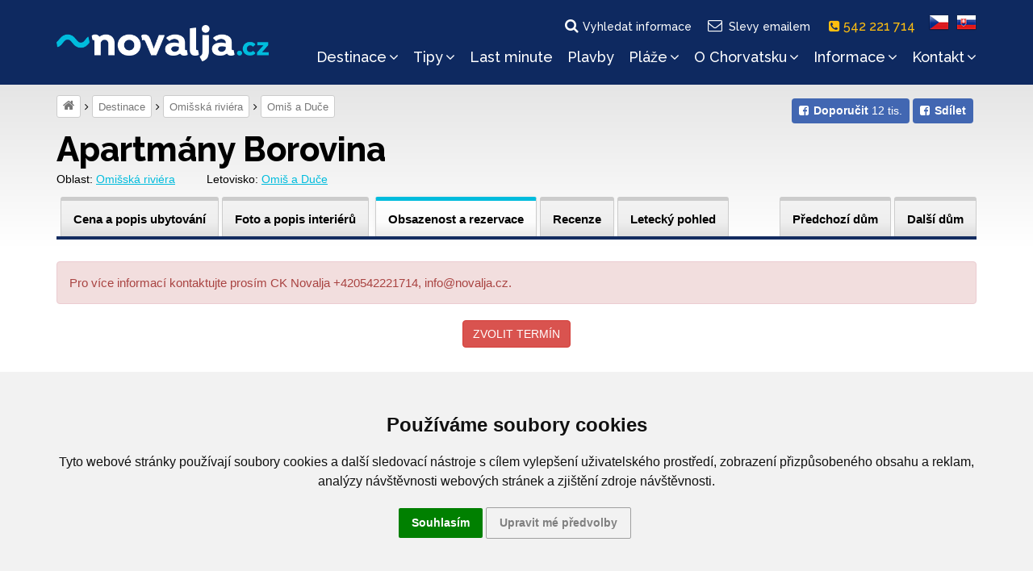

--- FILE ---
content_type: text/html; charset=UTF-8
request_url: https://www.novalja.cz/chorvatsko/letoviska/letovisko-omis-duce/apartmany-borovina/objednavka/
body_size: 7478
content:
<!DOCTYPE html>
<html lang="cs">
<head>
    <meta charset="utf-8"/>
    <meta name="viewport" content="width=device-width, initial-scale=1"/>
    <meta name="description" content="Apartmány Borovina v letovisku Duće, 60 m od pěkné písečné pláže. K dispozici apartmány pro 2-6 osob. Obchod a restaurace 30 m od domu, pizzerie 100 m od domu."/>
    <meta name="author" content="Cestovní kancelář Novalja s.r.o."/>
    <meta name="publisher" content=""/>
    <meta name="keywords" content="dovolená omiš, omiš, duće, omiš duče, duče u omiše, duče omiš, ubytování omiš, chorvatsko omiš fotogalerie, rafting omiš"/>
    <meta name="robots" content="index,follow,snippet,archive"/>
    <meta name="geo.country" content="CZ"/>
    <meta name="google-site-verification" content="Ki3XSiWJMWW7B4c-M8OHra_NmwCavQvIf9wT5JmLMJ4"/>
    <meta property="og:site_name" content="www.novalja.cz"/>
    <meta property="og:title" content="Objednávka - Apartmány Borovina, Omiš, Chorvatsko | NOVALJA"/>
    <meta property="og:url" content="https://www.novalja.cz/chorvatsko/letoviska/letovisko-omis-duce/apartmany-borovina/objednavka/"/>
    <meta property="og:image" content="https://www.novalja.cz/data/images/0515/img25726.jpg"/>
    <meta property="og:description" content="Apartmány Borovina v letovisku Duće, 60 m od pěkné písečné pláže. K dispozici apartmány pro 2-6 osob. Obchod a restaurace 30 m od domu, pizzerie 100 m od domu."/>
    <link rel="shortcut icon" href="/favicon.ico">
    <link rel="manifest" href="/assets/icons/manifest.json">
    <meta name="mobile-web-app-capable" content="yes">
    <meta name="theme-color" content="#fff">
    <meta name="application-name">
    <link rel="apple-touch-icon" sizes="57x57" href="/assets/icons/apple-touch-icon-57x57.png">
    <link rel="apple-touch-icon" sizes="60x60" href="/assets/icons/apple-touch-icon-60x60.png">
    <link rel="apple-touch-icon" sizes="72x72" href="/assets/icons/apple-touch-icon-72x72.png">
    <link rel="apple-touch-icon" sizes="76x76" href="/assets/icons/apple-touch-icon-76x76.png">
    <link rel="apple-touch-icon" sizes="114x114" href="/assets/icons/apple-touch-icon-114x114.png">
    <link rel="apple-touch-icon" sizes="120x120" href="/assets/icons/apple-touch-icon-120x120.png">
    <link rel="apple-touch-icon" sizes="144x144" href="/assets/icons/apple-touch-icon-144x144.png">
    <link rel="apple-touch-icon" sizes="152x152" href="/assets/icons/apple-touch-icon-152x152.png">
    <link rel="apple-touch-icon" sizes="167x167" href="/assets/icons/apple-touch-icon-167x167.png">
    <link rel="apple-touch-icon" sizes="180x180" href="/assets/icons/apple-touch-icon-180x180.png">
    <link rel="apple-touch-icon" sizes="1024x1024" href="/assets/icons/apple-touch-icon-1024x1024.png">
    <meta name="apple-mobile-web-app-capable" content="yes">
    <meta name="apple-mobile-web-app-status-bar-style" content="black-translucent">
    <meta name="apple-mobile-web-app-title">
    <link rel="icon" type="image/png" sizes="228x228" href="/assets/icons/coast-228x228.png">
    <link rel="yandex-tableau-widget" href="/assets/icons/yandex-browser-manifest.json">
    
    <title>Objednávka - Apartmány Borovina, Omiš, Chorvatsko | NOVALJA</title>
    <link rel="alternate" type="application/rss+xml" title="RSS Feed novalja.cz | Last Minute" href="https://www.novalja.cz/chorvatsko/last-minute-chorvatsko/?rss=feed" />
    <link rel="canonical" href="https://www.novalja.cz/chorvatsko/letoviska/letovisko-omis-duce/apartmany-borovina/objednavka/"/>
    <link rel="stylesheet" href="/assets/css/order.css?260108162901" />
    <link rel="preconnect" href="https://fonts.googleapis.com">
    <link rel="preconnect" href="https://fonts.gstatic.com" crossorigin>
    <link href="https://fonts.googleapis.com/css2?family=Raleway:wght@500..800&display=swap" rel="stylesheet">
    <link rel="stylesheet" href="/assets/css/style.css?260108162900"/>
    
    <script> var onloadfcs = [];var dataLayer = dataLayer || [];</script>
    <!-- CC-CK -->
<script type="application/javascript">
    window.dataLayer = window.dataLayer || [];

    function gtag() {
        dataLayer.push(arguments);
    }

    gtag('consent', 'update', {
        'ad_storage': 'denied',
        'ad_user_data': 'denied',
        'ad_personalization': 'denied',
        'analytics_storage': 'denied',
    });


</script>
<!-- end of CC-CK-->

<noscript>ePrivacy and GPDR Cookie Consent by <a href="https://www.TermsFeed.com/" rel="nofollow">TermsFeed
    Generator</a></noscript>
<!-- End Cookie Consent by TermsFeed (https://www.TermsFeed.com) -->

<!-- Cookie Consent by TermsFeed (https://www.TermsFeed.com) -->
<script type="text/javascript" src="https://www.termsfeed.com/public/cookie-consent/4.0.0/cookie-consent.js"
        charset="UTF-8"></script>
<script type="text/javascript" charset="UTF-8">
    document.addEventListener('DOMContentLoaded', function () {
        cookieconsent.run({
            "notice_banner_type": "headline",
            "consent_type": "express",
            "palette": "light",
            "language": "cs",
            "page_load_consent_levels": ["strictly-necessary"],
            "notice_banner_reject_button_hide": true,
            "preferences_center_close_button_hide": true,
            "page_refresh_confirmation_buttons": true,
            "website_name": "novalja.cz",
            "website_privacy_policy_url": "https://www.novalja.cz/chorvatsko/cestovni-kancelar/ochrana-osobnich-udaju/",
            "open_preferences_center_selector": "#btn-cc-references",
        });
        $('.cc-nb-okagree').text('Souhlasím');
    });
</script>




    <!-- Google Tag Manager -->
<script>(function(w,d,s,l,i){w[l]=w[l]||[];w[l].push({'gtm.start':
        new Date().getTime(),event:'gtm.js'});var f=d.getElementsByTagName(s)[0],
    j=d.createElement(s),dl=l!='dataLayer'?'&l='+l:'';j.async=true;j.src=
    'https://www.googletagmanager.com/gtm.js?id='+i+dl;f.parentNode.insertBefore(j,f);
})(window,document,'script','dataLayer','GTM-KD62WF7');</script>
<!-- End Google Tag Manager -->

    <script> dataLayer.push( { "hretargeting":{ "hrental_pagetype":"other","hrental_id":null,"hrental_category":null},"spagetype":"other","event":"retargetEvent"} ); </script>
    <script>//<![CDATA[
    
    //]]>
    </script>
    
</head>

<body data-lang="cs" data-acc="letovisko-omis-duce" lang="cs" data-usage="resort" data-view="">
<!-- Google Tag Manager (noscript) -->
<noscript><iframe src="https://www.googletagmanager.com/ns.html?id=GTM-KD62WF7"
                  height="0" width="0" style="display:none;visibility:hidden"></iframe></noscript>
<!-- End Google Tag Manager (noscript) -->

<!-- MESSAGE -->

<div class="search-block ">
    <div class="container">
        <div class="row">
            <div class="col-xs-12">
                <form method="get" action="/chorvatsko/vyhledavani/">
                    <fieldset>
                        <h2>Vyhledat na webu</h2>
                        <input class="text" type="search" name="q" value=""
                               placeholder="Co hledáte..." />
                        <input class="submit" type="submit" value="Vyhledat"/>
                    </fieldset>
                </form>
<!--                <div class="search-tips hidden-sm hidden-xs">-->
<!--                    <strong>Tip:</strong> Jednoduchý výraz najdu snadno, třeba <i>Hvar</i> nebo <i>počasí</i>-->
<!--                </div>-->
                <a href="#" class="search-close">s</a>
            </div>
        </div>
    </div>
</div>



<header>
    <div class="container">
        <div class="row">
            <div class="col-xs-9 col-sm-3 col-md-3">
                <a href="/"><img src="/images/logo-inv-cs.png" class="logo" alt="~novalja.cz"></a>
            </div>

            <div class="col-xs-3 col-sm-3 col-sm-offset-6 col-md-offset-0 col-md-9">

                <div class="main-navigation">
                    <div class="flags text-center clearfix">
                        <a href="" class="search-link"><i class="fa fa-fw fa-search"></i>Vyhledat informace</a>
                        <a href="" class="subscribe-link btn-subscribe"><i class="fa fa-fw fa-envelope-o"></i>Slevy emailem</a>
                        <a href="tel:542221714" class="phone-link"><i class="fa fa-phone-square" aria-hidden="true"></i> 542 221 714 &nbsp;</a>
                        <a href="/"><span class="flag flag-cs"></span></a>
                        <a href="https://www.novalja.sk/"><span class="flag flag-sk"></span></a>
                    </div>
                    <div class="clearfix"></div>
                    <nav id="menu">
                        <ul class="menu">
                            <li class="searchlink visible-xs"><a href="/chorvatsko/vyhledane-apartmany/">Volné&nbsp;termíny&nbsp;a&nbsp;cena</a></li><li class="homepage"><a href="/">Dovolená&nbsp;v&nbsp;Chorvatsku</a></li><li class="has-submenu">
                <a href="#" data-href="/chorvatsko/letoviska/" class="submenu-opener">Destinace<i class="fa fa-angle-down"></i></a><ul class="submenu"><li class="menu-show-all"><a href="/chorvatsko/letoviska/">Všechny destinace »</a></li><li class="ostrov-pag"><a href="/chorvatsko/ostrov-pag/">Ostrov Pag</a></li><li class="istrie"><a href="/chorvatsko/istrie/">Istrie</a></li><li class="ostrov-krk"><a href="/chorvatsko/ostrov-krk/">Ostrov Krk</a></li><li class="ostrov-rab"><a href="/chorvatsko/ostrov-rab/">Ostrov Rab</a></li><li class="ostrov-ugljan"><a href="/chorvatsko/ostrov-ugljan/">Ostrov Ugljan</a></li><li class="ostrov-pasman"><a href="/chorvatsko/ostrov-pasman/">Ostrov Pašman</a></li><li class="crikvenicka-riviera"><a href="/chorvatsko/crikvenicka-riviera/">Crikvenická riviéra</a></li><li class="zadarska-riviera"><a href="/chorvatsko/zadarska-riviera/">Zadarská riviéra</a></li><li class="sibenicka-riviera"><a href="/chorvatsko/sibenicka-riviera/">Šibenická riviéra</a></li><li class="omisska-riviera"><a href="/chorvatsko/omisska-riviera/">Omišská riviéra</a></li><li class="makarska-riviera"><a href="/chorvatsko/makarska-riviera/">Makarská riviéra</a></li><li class="ostrov-hvar"><a href="/chorvatsko/ostrov-hvar/">Ostrov Hvar</a></li><li class="ostrov-brac"><a href="/chorvatsko/ostrov-brac/">Ostrov Brač</a></li><li class="peljesac"><a href="/chorvatsko/peljesac/">Pelješac</a></li><li class="ostrov-cres"><a href="/chorvatsko/ostrov-cres/">Ostrov Cres</a></li><li class="ostrov-losinj"><a href="/chorvatsko/ostrov-losinj/">Ostrov Lošinj</a></li><li class="ostrov-murter"><a href="/chorvatsko/ostrov-murter/">Ostrov Murter</a></li><li class="ostrov-iz"><a href="/chorvatsko/oblasti/ostrov-iz/">Ostrov Iž</a></li><li class="ostrov-korcula"><a href="/chorvatsko/ostrov-korcula/">Ostrov Korčula</a></li><li class="trogirska-riviera"><a href="/chorvatsko/trogirska-riviera/">Trogirská riviéra</a></li><li class="ostrov-solta"><a href="/chorvatsko/ostrov-solta/">Ostrov Šolta</a></li><li class="kastelanska-riviera"><a href="/chorvatsko/kastelanska-riviera/">Kaštelánská riviéra</a></li><li class="splitska-riviera"><a href="/chorvatsko/splitska-riviera/">Splitská riviéra</a></li><li class="ostrov-vis"><a href="/chorvatsko/ostrov-vis/">Ostrov Vis</a></li><li class="ostrov-dugi-otok"><a href="/chorvatsko/ostrov-dugi-otok/">Ostrov Dugi otok</a></li></ul></li><li class="has-submenu">
                <a href="#" data-href="/chorvatsko/tipy/" class="submenu-opener">Tipy<i class="fa fa-angle-down"></i></a><ul class="submenu"><li class="menu-show-all"><a href="/chorvatsko/tipy/">Všechny tipy »</a></li><li class="novinky-2026"><a href="/chorvatsko/tipy/novinky-2026/">Novinky 2026</a></li><li class="lokalita-dovolena-chorvatsko-autobusem"><a href="/chorvatsko/tipy/lokalita-dovolena-chorvatsko-autobusem/">Chorvatsko autobusem</a></li><li class="chorvatsko-ubytovani-primo-u-more"><a href="/chorvatsko/tipy/chorvatsko-ubytovani-primo-u-more/">Ubytování přímo u moře</a></li><li class="penziony"><a href="/chorvatsko/tipy/penziony/">Ubytování se stravou</a></li><li class="ubytovani-u-pisecne-plaze"><a href="/chorvatsko/tipy/ubytovani-u-pisecne-plaze/">Ubytování u písečné pláže</a></li><li class="chorvatsko-ubytovani-s-aquaparkem"><a href="/chorvatsko/tipy/chorvatsko-ubytovani-s-aquaparkem/">Ubytování s aquaparkem</a></li><li class="ubytovani-s-bazenem"><a href="/chorvatsko/tipy/ubytovani-s-bazenem/">Ubytování s bazénem</a></li><li class="chorvatsko-ubytovani-animacni-programy"><a href="/chorvatsko/tipy/chorvatsko-ubytovani-animacni-programy/">Ubytování s animačními programy</a></li><li class="chorvatsko-se-psem"><a href="/chorvatsko/tipy/chorvatsko-se-psem/">Dovolená s pejskem</a></li><li class="chorvatsko-letecky"><a href="/chorvatsko/tipy/chorvatsko-letecky/">Chorvatsko letecky</a></li><li class="robinzonady"><a href="/chorvatsko/tipy/robinzonady/">Robinzonády</a></li><li class="mobilhome"><a href="/chorvatsko/tipy/mobilhome/">Mobilhome</a></li><li class="prazdninove-domy-v-chorvatsku"><a href="/chorvatsko/tipy/prazdninove-domy-v-chorvatsku/">Prázdninové domy</a></li><li class="windsurfing-chorvatsko"><a href="/chorvatsko/tipy/windsurfing-chorvatsko/">Windsurfing Chorvatsko</a></li><li class="dovolena-s-detmi"><a href="/chorvatsko/tipy/dovolena-s-detmi/">Dovolená s dětmi</a></li><li class="ubytovani-pro-skupiny-rodin"><a href="/chorvatsko/tipy/ubytovani-pro-skupiny-rodin/">Ubytování pro skupiny rodin</a></li><li class="dovolena-pro-mlade"><a href="/chorvatsko/tipy/dovolena-pro-mlade/">Dovolená pro mladé</a></li><li class="fkk-chorvatsko"><a href="/chorvatsko/tipy/fkk-chorvatsko/">Dovolená u FKK pláže</a></li><li class="hotely"><a href="/chorvatsko/tipy/hotely/">Hotely</a></li><li class="dovolena-na-lodi-plavby"><a href="https://www.novalja-plavby.cz/">Dovolená na lodi</a></li><li class="dovolena-pro-vozickare"><a href="/chorvatsko/tipy/dovolena-pro-vozickare/">Ubytování pro vozíčkáře</a></li><li class="letecke-fotografie"><a href="/chorvatsko/tipy/letecke-fotografie/">Kam do Chorvatska</a></li></ul></li><li class="last-minute-chorvatsko"><a href="/chorvatsko/last-minute-chorvatsko/">Last&nbsp;minute</a></li><li class="dovolena-na-lodi"><a href="/chorvatsko/dovolena-na-lodi/">Plavby</a></li><li class="has-submenu">
                <a href="#" data-href="/chorvatsko/plaze/" class="submenu-opener">Pláže<i class="fa fa-angle-down"></i></a><ul class="submenu"><li class="menu-show-all"><a href="/chorvatsko/plaze/">Všechny pláže »</a></li><li class="pisecne-plaze"><a href="/chorvatsko/plaze/pisecne-plaze/">Písečné pláže pro děti</a></li><li class="nuda-plaze"><a href="/chorvatsko/plaze/nuda-plaze/">Nuda pláže</a></li><li class="plaze-ostrov-pag"><a href="/chorvatsko/plaze/plaze-ostrov-pag/">Pláže ostrova Pag</a></li><li class="plaze-ostrov-krk"><a href="/chorvatsko/plaze/plaze-ostrov-krk/">Pláže ostrova Krk</a></li><li class="plaze-ostrov-rab"><a href="/chorvatsko/plaze/plaze-ostrov-rab/">Pláže ostrova Rab</a></li><li class="plaze-ostrov-ugljan"><a href="/chorvatsko/plaze/plaze-ostrov-ugljan/">Pláže ostrova Ugljan</a></li><li class="plaze-ostrov-pasman"><a href="/chorvatsko/plaze/plaze-ostrov-pasman/">Pláže ostrova Pašman</a></li><li class="plaze-ostrov-dugi-otok"><a href="/chorvatsko/plaze/plaze-ostrov-dugi-otok/">Pláže ostrova Dugi otok</a></li><li class="plaze-ostrov-murter"><a href="/chorvatsko/plaze/plaze-ostrov-murter/">Pláže ostrova Murter</a></li><li class="plaze-ostrov-brac"><a href="/chorvatsko/plaze/plaze-ostrov-brac/">Pláže ostrova Brač</a></li><li class="plaze-ostrov-solta"><a href="/chorvatsko/plaze/plaze-ostrov-solta/">Pláže ostrova Šolta</a></li><li class="plaze-ostrov-hvar"><a href="/chorvatsko/plaze/plaze-ostrov-hvar/">Pláže ostrova Hvar</a></li><li class="plaze-ostrov-scedro"><a href="/chorvatsko/plaze/plaze-ostrov-scedro/">Pláže ostrova Ščedro</a></li><li class="plaze-ostrov-korcula"><a href="/chorvatsko/plaze/plaze-ostrov-korcula/">Pláže ostrova Korčula</a></li><li class="plaze-ostrov-vis"><a href="/chorvatsko/plaze/plaze-ostrov-vis/">Pláže ostrova Vis</a></li><li class="plaze-istrie"><a href="/chorvatsko/plaze/plaze-istrie/">Pláže Istrie</a></li><li class="plaze-zadarska-riviera"><a href="/chorvatsko/plaze/plaze-zadarska-riviera/">Pláže Zadarské riviéry</a></li><li class="plaze-sibenicka-riviera"><a href="/chorvatsko/plaze/plaze-sibenicka-riviera/">Pláže Šibenické riviéry</a></li><li class="plaze-trogirska-riviera"><a href="/chorvatsko/plaze/plaze-trogirska-riviera/">Pláže Trogirské riviéry</a></li><li class="plaze-kastelanska-riviera"><a href="/chorvatsko/plaze/plaze-kastelanska-riviera/">Pláže Kaštelánské riviéry</a></li><li class="plaze-splitska-riviera"><a href="/chorvatsko/plaze/plaze-splitska-riviera/">Pláže Splitské riviéry</a></li><li class="plaze-omisska-riviera"><a href="/chorvatsko/plaze/plaze-omisska-riviera/">Pláže Omišské riviéry</a></li><li class="plaze-makarska-riviera"><a href="/chorvatsko/plaze/plaze-makarska-riviera/">Pláže Makarské riviéry</a></li><li class="plaze-crikvenicka-riviera"><a href="/chorvatsko/plaze/plaze-crikvenicka-riviera/">Pláže Crikvenické riviéry</a></li><li class="plaze-peljesac"><a href="/chorvatsko/plaze/plaze-peljesac/">Pláže poloostrova Pelješac</a></li></ul></li><li class="has-submenu">
                <a href="#" data-href="/chorvatsko/" class="submenu-opener">O&nbsp;Chorvatsku<i class="fa fa-angle-down"></i></a><ul class="submenu"><li class="menu-show-all"><a href="/chorvatsko/">Vše o Chorvatsku »</a></li><li class="ubytovani-chorvatsko"><a href="https://www.novalja.cz/chorvatsko/letoviska/">Ubytování Chorvatsko</a></li><li class="ostrovy-chorvatska"><a href="/chorvatsko/vylety-priroda/ostrovy-chorvatska/">Ostrovy Chorvatska</a></li><li class="chorvatska-pevnina"><a href="/chorvatsko/vylety-priroda/chorvatska-pevnina/">Pevnina</a></li><li class="videa-chorvatsko"><a href="/chorvatsko/vylety-priroda/videa-chorvatsko/">Videa z Chorvatska</a></li><li class="vylety-chorvatsko"><a href="/chorvatsko/vylety-priroda/vylety-chorvatsko/">Výlety po Chorvatsku</a></li><li class="narodni-parky"><a href="/chorvatsko/vylety-priroda/narodni-parky/">Národní parky</a></li><li class="priroda-chorvatsko"><a href="/chorvatsko/vylety-priroda/priroda-chorvatsko/">Příroda Chorvatska</a></li><li class="zajimavosti"><a href="/chorvatsko/vylety-priroda/zajimavosti/">Zajímavosti</a></li><li class="unesco"><a href="/chorvatsko/vylety-priroda/unesco/">UNESCO</a></li><li class="sport"><a href="/chorvatsko/vylety-priroda/sport/">Sport</a></li><li class="kultura-a-zabava"><a href="/chorvatsko/vylety-priroda/kultura-a-zabava/">Kultura a zábava</a></li><li class="historie"><a href="/chorvatsko/vylety-priroda/historie/">Historie Chorvatska</a></li><li class="geografie-chorvatska"><a href="/chorvatsko/vylety-priroda/geografie-chorvatska/">Geografie Chorvatska</a></li><li class="chorvatsko-2026"><a href="/chorvatsko/vylety-priroda/chorvatsko-2026/">Chorvatsko 2026</a></li><li class="o-dovolene-v-chorvatsku"><a href="/dovolena-chorvatsko/">Dovolená Chorvatsko</a></li><li class="chorvatsko-mapa"><a href="https://www.novalja.cz/chorvatsko/informace-chorvatsko/informace-pro-motoristy/mapy-chorvatska/">Mapa Chorvatska</a></li><li class="panoramaticke-lety"><a href="/chorvatsko/vylety-priroda/panoramaticke-lety/">Panoramatické lety</a></li></ul></li><li class="has-submenu">
                <a href="#" data-href="/chorvatsko/informace-chorvatsko/" class="submenu-opener">Informace<i class="fa fa-angle-down"></i></a><ul class="submenu"><li class="menu-show-all"><a href="/chorvatsko/informace-chorvatsko/">Všechny informace »</a></li><li class="informace-pro-motoristy"><a href="/chorvatsko/informace-chorvatsko/informace-pro-motoristy/">Informace na cestu</a></li><li class="informace-pro-pobyt"><a href="/chorvatsko/informace-chorvatsko/informace-pro-pobyt/">Informace pro pobyt</a></li><li class="cestovni-pojisteni"><a href="/chorvatsko/informace-chorvatsko/cestovni-pojisteni/">Cestovní pojištění</a></li><li class="benefity"><a href="/chorvatsko/informace-chorvatsko/benefity/">Benefity</a></li><li class="benefit-plus"><a href="/chorvatsko/informace-chorvatsko/benefit-plus/">Benefit Plus</a></li><li class="sodexo"><a href="/chorvatsko/informace-chorvatsko/sodexo/">Pluxee (Sodexo)</a></li><li class="benefity.cz"><a href="/chorvatsko/informace-chorvatsko/benefity.cz/">Benefity.cz</a></li><li class="edenred"><a href="/chorvatsko/informace-chorvatsko/edenred/">Edenred</a></li><li class="ebenefity"><a href="/chorvatsko/informace-chorvatsko/ebenefity/">Up eBenefity</a></li><li class="fksp"><a href="/chorvatsko/informace-chorvatsko/fksp/">FKSP</a></li><li class="aktualni-pocasi"><a href="/chorvatsko/informace-chorvatsko/aktualni-pocasi/">Počasí Chorvatsko</a></li></ul></li><li class="has-submenu">
                <a href="#" data-href="/chorvatsko/cestovni-kancelar/" class="submenu-opener">Kontakt<i class="fa fa-angle-down"></i></a><ul class="submenu"><li class="ck-kontakt"><a href="/chorvatsko/cestovni-kancelar/">Kontakt</a></li><li class="o-nas"><a href="/chorvatsko/cestovni-kancelar/o-nas/">O nás</a></li><li class="vseobecne-podminky"><a href="/chorvatsko/cestovni-kancelar/vseobecne-podminky/">Všeobecné podmínky</a></li><li class="vseobecne-podminky-pro-plavby"><a href="/chorvatsko/cestovni-kancelar/vseobecne-podminky-pro-plavby/">Všeobecné podmínky pro plavby</a></li><li class="ochrana-osobnich-udaju"><a href="/chorvatsko/cestovni-kancelar/ochrana-osobnich-udaju/">Ochrana osobních údajů</a></li><li class="koncese-pojistka"><a href="/chorvatsko/cestovni-kancelar/koncese-pojistka/">Koncese, pojistka</a></li></ul></li>
                        </ul>
                        <div class="clearfix"></div>
                    </nav>
                </div><!-- /main-navigation-content -->

                <!-- Mobile menu close behavior -->
                <a href="" class="mobile-menu-close"></a>

                <div class="mobile-menu-content">
                    <a href="" class="mobile-menu-open"><i class="fa fa-bars"></i><span>menu</span></a>
                </div>

            </div><!-- /col -->
        </div>
    </div>
</header>






<main>
    <!-- BEGIN crumbnav_share_box -->
    <div class="container">
        <div class="row">
            <div class="col-md-12">
                <div class="sec-navigation"><div class="fb-like-box">
    <div class="btn-group-sm">
        <a class="btn-fb" data-type="like" href="https://www.facebook.com/ck.novalja/" target="_blank"><span class="fa fa-facebook-square"><span><strong>Doporučit</strong> 12 tis.</span></span></a>
        <a class="btn-fb" data-type="share" href="https://www.facebook.com/sharer/sharer.php?u=https%3A%2F%2Fwww.novalja.cz%2Fchorvatsko%2Fletoviska%2Fletovisko-omis-duce%2Fapartmany-borovina%2Fobjednavka%2F&amp;src=sdkpreparse"><span class="fa fa-facebook-square"><span><strong>Sdílet</strong></span></span></a>
    </div>
</div>
  <span> <a class="home-svg" title="Úvodní strana" href="/"><i class="fa fa-home"></i></a></span><span> <a  title="Destinace" href="/chorvatsko/letoviska/">Destinace</a></span><span> <a href="/chorvatsko/omisska-riviera/">Omišská riviéra</a></span><span> <a  title="Omiš a Duče" href="/chorvatsko/letoviska/letovisko-omis-duce/">Omiš a Duče</a></span></div><!-- /sec-navigation-->
            </div>
        </div>
    </div>
    <!-- END crumbnav_share_box -->

    <div class="container">
        <div class="sticky-box"></div>
        <div class="sticky-header hostel-header">
            <div class="visible-md visible-lg"><div class="row">
    <div class="col-md-12">
        <h1 class="no-margin-bottom ">Apartmány Borovina</h1>
    </div>
</div>


</div>

            

            <section class="navbar navbar-default visible-xs visible-sm">
    <div class="navbar-header" id="hostel-navbar-menu">
        <div class="navbar-hostel-menu">
            <button type="button" class="navbar-toggle collapsed" data-toggle="collapse" data-target="#hostel-navbar" aria-expanded="false">
                <i class="fa fa-bars"></i>
            </button>
            <span>menu</span>
        </div>
        <a class="navbar-brand" href="#">Apartmány Borovina</a>
    </div>
    <div class="collapse navbar-collapse" id="hostel-navbar">
        <ul class="nav navbar-nav">
            <li class=""><a href="/chorvatsko/letoviska/letovisko-omis-duce/apartmany-borovina/" class=" "><span class="visible-xs">Popis objektu</span>
                <span class="hidden-xs">Cena a popis ubytování</span></a></li>
            <li class=""><a href="/chorvatsko/letoviska/letovisko-omis-duce/apartmany-borovina/interiery/" class="">Foto a popis interiérů</a></li>
            <li class="active"><a href="/chorvatsko/letoviska/letovisko-omis-duce/apartmany-borovina/objednavka/" class="active">Obsazenost a rezervace</a></li>
            <li class=""><a href="/chorvatsko/letoviska/letovisko-omis-duce/apartmany-borovina/recenze/" class="">Recenze</a></li>
            <li><a href="https://www.aerialcroatia.com/omisska-riviera/omis-duce?f=apartmany-borovina#chor4770" target="_blank" class="">Letecký pohled</a></li>
            <li class=""><a class="hostel-next-link" href="/chorvatsko/letoviska/letovisko-omis-duce/apartmany-zela/objednavka/" title="Apartmány Zela">Další dům</a></li>
            <li class=""><a class="hostel-prev-link" href="/chorvatsko/letoviska/letovisko-omis-duce/apartmany-mali-luka/objednavka/" title="Apartmány Mali Luka">Předchozí dům</a></li>
        </ul>
    </div>
</section>

<div class="apart-location">
    <span>Oblast: <a href="/chorvatsko/omisska-riviera/">Omišská riviéra</a></span>
    <span>Letovisko: <a href="/chorvatsko/letoviska/letovisko-omis-duce/">Omiš a Duče</a></span>
</div>

<div class="fourth-navigation visible-md visible-lg">
    <ul class="layout pull-right">
        <li class=""><a class="hostel-prev-link" href="/chorvatsko/letoviska/letovisko-omis-duce/apartmany-mali-luka/objednavka/" title="Apartmány Mali Luka">Předchozí dům</a></li>
        <li class=""><a class="hostel-next-link" href="/chorvatsko/letoviska/letovisko-omis-duce/apartmany-zela/objednavka/" title="Apartmány Zela">Další dům</a></li>
    </ul>
    <ul class="layout">
        <li><a href="/chorvatsko/letoviska/letovisko-omis-duce/apartmany-borovina/" class=""><span class="visible-xs">Popis ubytování</span>
            <span class="hidden-xs">Cena a popis ubytování</span></a></li>
        <li><a href="/chorvatsko/letoviska/letovisko-omis-duce/apartmany-borovina/interiery/" class="">Foto a popis interiérů</a></li>
        <li><a href="/chorvatsko/letoviska/letovisko-omis-duce/apartmany-borovina/stravovani/" class=" hidden">Strava</a></li>
        <li><a href="/chorvatsko/letoviska/letovisko-omis-duce/apartmany-borovina/objednavka/" class="active">Obsazenost a rezervace</a></li>
        <li><a href="/chorvatsko/letoviska/letovisko-omis-duce/apartmany-borovina/recenze/" class="">Recenze</a></li>
        <li><a href="https://www.aerialcroatia.com/omisska-riviera/omis-duce?f=apartmany-borovina#chor4770" target="_blank" class="">Letecký pohled</a></li>
    </ul>
    <div class="navyline"></div>
</div>

        </div>
    </div>

    <div class="container stovka-order-form">

    <div class="row">
        <div class="col-xs-12">
            <div class="alert alert-danger">
                Pro více informací kontaktujte prosím CK Novalja +420542221714, info@novalja.cz.
            </div>
            <div class="text-center">
                <a href="/chorvatsko/letoviska/letovisko-omis-duce/apartmany-borovina/#volne-terminy" class="btn btn-danger">Zvolit termín</a>
            </div>
        </div>
    </div>
	</div>
</div>


    <div class="container">
        <div class="row">
            <div class="col-xs-12 col-sm-12 col-md-7 content-parent">
                
            </div>
            <div class="col-xs-12 col-sm-12 col-md-5 content-parent content-right">
                
            </div>
        </div>
    </div>

    
    

    
</main>

<footer>
    <div class="pre-footer">
        <div class="container">
            <div class="row">
                <div class="col-xs-12 col-sm-4">
                    <div class="pre-footer-content clearfix">
                        <div class="footer-icon"><i class="fa fa-facebook-square"></i></div>
<div class="footer-text"><b><a target="_blank" href="https://www.facebook.com/ck.novalja/">CK Novalja na FB:</a></b><br>Aktuální informace o Chorvatsku, slevy, fotografie, hodnocení</div>
                    </div>
                </div>
                <div class="col-xs-12 col-sm-4">
                    <div class="pre-footer-content clearfix">
                        <div class="footer-icon"><i class="fa fa-youtube"></i></div>
<div class="footer-text"><b><a target="_blank" href="https://www.youtube.com/user/NovaljaCK">CK Novalja na Youtube:</a></b><br>Letecká videa Chorvatska</div>
                    </div>
                </div>
                <div class="col-xs-12 col-sm-4">
                    <div class="pre-footer-content clearfix">
                        <div class="footer-icon"><i class="fa fa-envelope-o"></i></div>
<div class="footer-text"><b><a href="#" class="btn-subscribe">Odebírejte slevy e-mailem</a></b><br>Newsletter s výhodným ubytováním v Chorvatsku</div>
                    </div>
                </div>
            </div><!-- /row -->
        </div><!-- /container -->
    </div><!-- /pre-footer -->
    <div class="post-footer">
        <div class="container">
            <div class="row">
                <div class="col-md-3">
                    <div class="post-footer-content clearfix">
                        <a href="/chorvatsko/vyhledane-apartmany/">Apartmány v Chorvatsku</a>
<a href="/">Dovolená Chorvatsko</a>
<a href="/chorvatsko/letoviska/">Ubytování Chorvatsko</a>
<a href="/chorvatsko/vyhledane-apartmany/?region=-1&category=405">Mobilhome Chorvatsko</a>
                    </div>
                </div>
                <div class="col-md-3">
                    <div class="post-footer-content clearfix">
                        <a href="/chorvatsko/">Chorvatsko</a>
<a href="/chorvatsko/informace-chorvatsko/informace-pro-motoristy/">Cesta do Chorvatska</a>
<a href="/chorvatsko/vylety-priroda/narodni-parky/">Národní parky Chorvatska</a>
<a href="https://www.aerialcroatia.com/" target="_blank">Letecké fotografie Chorvatska</a>
                    </div>
                </div>
                <div class="col-md-3">
                    <div class="post-footer-content clearfix">
                        <a href="/chorvatsko/cestovni-kancelar/">Kontakt</a>
<a href="/chorvatsko/cestovni-kancelar/o-nas/">O nás</a>
<a href="/chorvatsko/informace-chorvatsko/fksp/">FKSP</a>
<a href="/chorvatsko/informace-chorvatsko/benefity/">Benefity</a>
                    </div>
                </div>
                <div class="col-md-3">
                    <div class="post-footer-content clearfix">
                        <a href="/chorvatsko/cestovni-kancelar/vseobecne-podminky/">Všeobecné smluvní podmínky</a>
<a href="#" id="btn-cc-references">Nastavení cookies</a>
<a href="/chorvatsko/cestovni-kancelar/pouzivani-souboru-cookies/">Používání cookies</a>
                    </div>
                </div>
            </div><!-- /row -->
            <div class="row">
                <div class="col-md-8">
                    <div class="post-footer-content clearfix">
                        <div class="post-footer-text">&copy; 2006–2026 Cestovní kancelář Novalja s.r.o., Křížová&nbsp;96/18, 603 00 Brno, tel. +420 542 221 714</div>
                    </div>
                </div>
                <div class="col-md-4">
                    <div class="post-footer-content clearfix">
                      <div class="post-footer-icon"><a href="https://www.novalja.cz/chorvatsko/last-minute-chorvatsko/?rss=feed"><i class="fa fa-rss-square"></i>RSS Last Minute</a></div>
                    </div>
                </div>
            </div><!-- /row -->
        </div><!-- /container -->
    </div><!-- /post-footer -->
</footer>
<script type="application/ld+json">{ "@context":"https:\/\/schema.org","@type":"TravelAgency","name":"Cestovní kancelář Novalja s.r.o.","email":"novalja@novalja.cz","telephone":"+420542221714","address":{ "@type":"PostalAddress","streetAddress":"Křížová 96\/18","addressLocality":"Brno","addressCountry":"Czech Republic"},"image":{ "@type":"ImageObject","url":"https:\/\/www.novalja.cz\/images\/logo-cs.png"},"geo":{ "@type":"GeoCoordinates","latitude":"49.1881308","longitude":"16.5938794"},"openingHours":"Mo,Tu,We,Th,Fr 08:30-17:00"}</script>

<a href="#" class="scrollup"><i class=" fa fa-arrow-up"></i> Nahoru</a>
<script src="https://cdnjs.cloudflare.com/ajax/libs/jquery/3.6.1/jquery.min.js" integrity="sha512-aVKKRRi/Q/YV+4mjoKBsE4x3H+BkegoM/em46NNlCqNTmUYADjBbeNefNxYV7giUp0VxICtqdrbqU7iVaeZNXA==" crossorigin="anonymous" referrerpolicy="no-referrer"></script>
<script src="https://cdnjs.cloudflare.com/ajax/libs/jquery-cookie/1.4.1/jquery.cookie.min.js" integrity="sha512-3j3VU6WC5rPQB4Ld1jnLV7Kd5xr+cq9avvhwqzbH/taCRNURoeEpoPBK9pDyeukwSxwRPJ8fDgvYXd6SkaZ2TA==" crossorigin="anonymous" referrerpolicy="no-referrer"></script>
<script src="/assets/js/app.js?260108162904"></script>
</body>
</html>


--- FILE ---
content_type: text/css
request_url: https://www.novalja.cz/assets/css/order.css?260108162901
body_size: 23233
content:
/*!
Theme Name: travel trek
Theme URI: http://ithemer.com/
Author: Underscores.me
Author URI: http://underscores.me/
Description: Description
Version: 1.0.0
License: GNU General Public License v2 or later
License URI: LICENSE
Text Domain: travel-trek
Tags: custom-background, custom-logo, custom-menu, featured-images, threaded-comments, translation-ready

This theme, like WordPress, is licensed under the GPL.
Use it to make something cool, have fun, and share what you've learned with others.

travel trek is based on Underscores https://underscores.me/, (C) 2012-2017 Automattic, Inc.
Underscores is distributed under the terms of the GNU GPL v2 or later.

Normalizing styles have been helped along thanks to the fine work of
Nicolas Gallagher and Jonathan Neal https://necolas.github.io/normalize.css/
*/html{font-family:Montserrat,sans-serif;-moz-text-size-adjust:100%;-webkit-text-size-adjust:100%;-ms-text-size-adjust:100%;text-size-adjust:100%}body,html{height:100%;margin:0}*{padding:0;margin:0}body{margin:0}img{max-width:100%}article,aside,details,figcaption,figure,footer,header,main,menu,nav,section,summary{display:block}audio,canvas,progress,video{display:inline-block;vertical-align:baseline}audio:not([controls]){display:none;height:0}[hidden],template{display:none}a{text-decoration:none}a:active,a:hover{outline:0;text-decoration:none}.slicknav_menu{display:none}.table{display:table;width:100%;height:100%}.table-cell{display:table-cell;vertical-align:middle}img{border:0}svg:not(:root){overflow:hidden}figure{margin:1em 40px}hr{box-sizing:content-box;height:0}pre{overflow:auto}button,input,optgroup,select,textarea{color:inherit;font:inherit;margin:0}button{overflow:visible}button,select{text-transform:none}button,html input[type=button],input[type=reset],input[type=submit]{-webkit-appearance:button;cursor:pointer}button[disabled],html input[disabled]{cursor:default}button::-moz-focus-inner,input::-moz-focus-inner{border:0;padding:0}input{line-height:normal}input[type=radio]{box-sizing:border-box;padding:0}input[type=number]::-webkit-inner-spin-button,input[type=number]::-webkit-outer-spin-button{height:auto}input[type=search]::-webkit-search-cancel-button,input[type=search]::-webkit-search-decoration{-webkit-appearance:none}legend{border:0;padding:0}textarea{overflow:auto}optgroup{font-weight:700}table{border-collapse:collapse;border-spacing:0}td,th{padding:0}#scrollUp{right:10px;width:45px;height:45px;line-height:45px;background:#fff;z-index:33;font-size:30px;bottom:10px;text-align:center;border-radius:100%;-webkit-box-shadow:0 0 12px rgba(0,0,0,.16);-moz-box-shadow:0 0 12px rgba(0,0,0,.16);box-shadow:0 0 12px rgba(0,0,0,.16);color:#00bcdd}#scrollUp:hover{background:#00bcdd;color:#fff;box-shadow:0 0 12px rgba(0,0,0,.3)}body,button,input,optgroup,select,textarea{color:#424646;font-family:Montserrat,sans-serif;font-weight:400;font-size:1rem;line-height:24px}h1,h2,h3,h4,h5,h6{font-weight:700;margin:0}p{color:#757575;margin:0;line-height:28px}a,button,input{font-weight:600}a,h1,h2,h3,h4,h5,h6,img,input{-webkit-transition:all .4s ease;-moz-transition:all .4s ease;transition:all .4s ease}cite,dfn,em,i{font-style:italic}address{margin:0 0 1.5em}pre{background:#eee;font-family:Montserrat,sans-serif;font-size:15px;font-size:.9375rem;line-height:1.6;margin-bottom:1.6em;max-width:100%;overflow:auto;padding:1.6em}code,kbd,tt,var{font-family:Montserrat,sans-serif;font-size:15px;font-size:.9375rem}abbr,acronym{border-bottom:1px dotted #666;cursor:help}ins,mark{background:#fff9c0;text-decoration:none}big{font-size:125%}.section{padding:120px 0;position:relative}.title-line{text-align:left;margin-bottom:40px}.title-line.center{text-align:center}.title-line p{color:#494949;font-weight:400;font-size:18px}.title-line h2{font-size:48px;line-height:60px}.title-line h2 span{font-weight:400}.title-line h1{font-size:48px;line-height:60px}.title-line h1 span{font-weight:400}.container{max-width:1170px}.overlay{position:relative}.overlay::before{position:absolute;top:0;left:0;width:100%;height:100%;opacity:0;content:"";-webkit-transition:all .4s ease;-moz-transition:all .4s ease;transition:all .4s ease}.btn{color:#fff;padding:13px 25px;font-size:13px;text-transform:uppercase;font-weight:600;background:#00bcdd;border-radius:3px;position:relative;box-shadow:none;display:inline-block;border:none;color:#fff!important}.btn:hover{background-color:gray!important;color:#fff!important}.btn:disabled,.btn:disabled:hover{color:#000!important}button.btn:hover,button:hover{background-color:gray!important;color:#fff!important}.btn:before{content:"";position:absolute;z-index:-1;top:0;bottom:0;left:0;right:0;border-radius:3px}.btn:hover:before{-webkit-transform:scaleX(1);transform:scaleX(1)}.breadcrumbs{background-size:cover;background-repeat:no-repeat;padding:132px 0 100px;text-align:center}.breadcrumbs .list{margin-bottom:20px}.breadcrumbs .list li{display:inline-block;margin-right:15px;padding-right:15px;position:relative}.breadcrumbs .list li::before{font-family:FontAwesome;content:"/";position:absolute;font-size:16px;color:#fff;right:-3px}.breadcrumbs .list li:last-child{padding-right:0;margin-right:0}.breadcrumbs .list li:last-child:before{display:none}.breadcrumbs .list li a,.breadcrumbs .list li span{color:#fff;font-size:16px;font-weight:600;text-transform:uppercase}.breadcrumbs h2{font-size:50px;color:#fff}.breadcrumbs h1{font-size:50px;color:#fff}.cp-preloader{position:fixed;bottom:0;right:0;background:#fff;z-index:4444;width:100%;height:100%;display:flex;justify-content:center;align-items:center;top:0;left:0;z-index:5555;background:rgba(255,117,80,.94);--uiPreloaderColor:var(--cpPreloaderColor, #fff);color:#fff;color:var(--uiPreloaderColor)}.cp-preloader__box{position:relative}.cp-preloader-inner{font-size:var(--uiPreloaderSize);width:1em;height:1em;--uiPreloaderSize:var(--cpPreloaderSize, 80px);font-size:70px}.cp-preloader-inner::after,.cp-preloader-inner::before{content:"";width:7.5%;height:7.5%;border-radius:50%;background-color:currentColor;position:absolute;left:0;animation:cp-preloader19_smoke 1s linear .2s infinite backwards}.cp-preloader-inner::before{top:45%}.cp-preloader-inner::after{top:55%}@keyframes cp-preloader19_smoke{0%,to{transform:translate3d(.15em,-50%,0);opacity:0}5%{opacity:1}70%{transform:translate3d(-.75em,-50%,0);opacity:0}}.icon{width:75%;height:75%;top:5%;left:0;animation:cp-preloader-anim 1s linear infinite alternate backwards}@keyframes cp-preloader-anim{0%{transform:translate3d(0,.0375em,0) rotate(45deg)}to{transform:translate3d(.075em,.075em,0) rotate(45deg)}}html{box-sizing:border-box}*,:after,:before{box-sizing:inherit}body{background:#fff}hr{background-color:#ccc;border:0;height:1px;margin-bottom:1.5em}ul,ul li{list-style:none;padding:0;margin:0}li>ol,li>ul{margin-bottom:0;margin-left:1.5em}dt{font-weight:700}dd{margin:0 1.5em 1.5em}img{height:auto;max-width:100%}figure{margin:1em 0}table{margin:0 0 1.5em;width:100%}button,input[type=button],input[type=reset],input[type=submit]{border:1px solid;border-color:#ccc #ccc #bbb;border-radius:3px;background:#e6e6e6;color:rgba(0,0,0,.8);line-height:1}input[type=color],input[type=date],input[type=datetime-local],input[type=datetime],input[type=email],input[type=month],input[type=number],input[type=password],input[type=range],input[type=search],input[type=tel],input[type=text],input[type=time],input[type=url],input[type=week],textarea{color:#666;border:1px solid #ccc;border-radius:3px;padding:3px}input[type=color]:focus,input[type=date]:focus,input[type=datetime-local]:focus,input[type=datetime]:focus,input[type=email]:focus,input[type=month]:focus,input[type=number]:focus,input[type=password]:focus,input[type=range]:focus,input[type=search]:focus,input[type=tel]:focus,input[type=text]:focus,input[type=time]:focus,input[type=url]:focus,input[type=week]:focus,textarea:focus{color:#111}select{border:1px solid #ccc}textarea{width:100%}a{color:inherit}a:active,a:focus,a:hover{color:inherit}a:active,a:hover{outline:0}.main-navigation{clear:both;display:block;float:left;width:100%}.main-navigation ul{display:none;list-style:none;margin:0;padding-left:0}.main-navigation ul ul{box-shadow:0 3px 3px rgba(0,0,0,.2);float:left;position:absolute;top:100%;left:-999em;z-index:99999}.main-navigation ul ul ul{left:-999em;top:0}.main-navigation ul ul li.focus>ul,.main-navigation ul ul li:hover>ul{left:100%}.main-navigation ul ul a{width:200px}.main-navigation ul li.focus>ul,.main-navigation ul li:hover>ul{left:auto}.main-navigation li{float:left;position:relative}.main-navigation a{display:block;text-decoration:none}.main-navigation.toggled ul,.menu-toggle{display:block}@media screen and (min-width:37.5em){.menu-toggle{display:none}.main-navigation ul{display:block}}.site-main .comment-navigation,.site-main .post-navigation,.site-main .posts-navigation{margin:0 0 1.5em;overflow:hidden}.comment-navigation .nav-previous,.post-navigation .nav-previous,.posts-navigation .nav-previous{float:left;width:50%}.comment-navigation .nav-next,.post-navigation .nav-next,.posts-navigation .nav-next{float:right;text-align:right;width:50%}.screen-reader-text{border:0;clip:rect(1px,1px,1px,1px);clip-path:inset(50%);height:1px;margin:-1px;overflow:hidden;padding:0;position:absolute!important;width:1px;word-wrap:normal!important}.screen-reader-text:focus{background-color:#f1f1f1;border-radius:3px;box-shadow:0 0 2px 2px rgba(0,0,0,.6);clip:auto!important;clip-path:none;color:#21759b;display:block;font-size:1rem;font-size:.875rem;font-weight:700;height:auto;left:5px;line-height:normal;padding:15px 23px 14px;text-decoration:none;top:5px;width:auto;z-index:100000}#content[tabindex="-1"]:focus{outline:0}.alignleft{display:inline;float:left;margin-right:1.5em}.alignright{display:inline;float:right;margin-left:1.5em}.aligncenter{clear:both;display:block;margin-left:auto;margin-right:auto}.clear:after,.clear:before,.comment-content:after,.comment-content:before,.entry-content:after,.entry-content:before,.site-content:after,.site-content:before,.site-footer:after,.site-footer:before,.site-header:after,.site-header:before{content:"";display:table;table-layout:fixed}.clear:after,.comment-content:after,.entry-content:after,.site-content:after,.site-footer:after,.site-header:after{clear:both}.widget{margin:0 0 1.5em}.widget select{max-width:100%}.sticky{display:block}.hentry{margin:0 0 1.5em}.updated:not(.published){display:none}.entry-content,.entry-summary,.page-content{margin:1.5em 0 0}.page-links{clear:both;margin:0 0 1.5em}.comment-content a{word-wrap:break-word}.bypostauthor{display:block}.infinite-scroll .posts-navigation,.infinite-scroll.neverending .site-footer{display:none}.infinity-end.neverending .site-footer{display:block}.comment-content .wp-smiley,.entry-content .wp-smiley,.page-content .wp-smiley{border:none;margin-bottom:0;margin-top:0;padding:0}embed,iframe,object{max-width:100%}.custom-logo-link{display:inline-block}.wp-caption{margin-bottom:1.5em;max-width:100%}.wp-caption img[class*=wp-image-]{display:block;margin-left:auto;margin-right:auto}.wp-caption .wp-caption-text{margin:.8075em 0}.wp-caption-text{text-align:center}.gallery{margin-bottom:1.5em}.gallery-item{display:inline-block;text-align:center;vertical-align:top;width:100%}.gallery-columns-2 .gallery-item{max-width:50%}.gallery-columns-3 .gallery-item{max-width:33.33%}.gallery-columns-4 .gallery-item{max-width:25%}.gallery-columns-5 .gallery-item{max-width:20%}.gallery-columns-6 .gallery-item{max-width:16.66%}.gallery-columns-7 .gallery-item{max-width:14.28%}.gallery-columns-8 .gallery-item{max-width:12.5%}.gallery-columns-9 .gallery-item{max-width:11.11%}.gallery-caption{display:block}@media only screen and (min-width:768px) and (max-width:991px){.site-header .single-widget{padding-left:10px;margin-right:20px}.breadcrumbs{padding:90px 0}.hero-area.style2 .trip-search,.hero-area.style2 .trip-search h2,.site-header .single-widget img,.site-header.style2 .search-form,.site-header.style3 .button,.site-header.style3 .contact{display:none}.site-header.style3 .header-bottom{position:relative;background:#febe10}.site-header.style3.sticky .header-bottom{position:fixed;padding:0}.site-header.style3.sticky .header-bottom .header-top{display:none}.hero-area{min-height:500px}.hero-area.style2,.hero-area.style2 .single-slider{height:500px}.hero-area .hero-inner{text-align:center;margin:97px 0}.hero-area .trip-search .form-group{margin-top:10px}.hero-area .trip-search{text-align:center}.hero-area.style2 .hero-inner{text-align:center;margin:157px 0}.hero-area.style2{margin-bottom:0}.site-header.style2 .main-menu{text-align:center;display:block}.site-header .nav li{position:relative;margin-right:15px;padding-right:15px;border:none}.site-header.style2 .nav li{border-right:0;margin-right:30px;padding:0}.site-header.style3 .header-top{text-align:center}.site-header.style3 .logo{float:none}.site-header.style3 .main-menu{margin-right:0;float:none;text-align:center}.hero-area.style3{background:#2f3339}.hero-area.style3 .hero-inner{text-align:left;text-align:center;margin:115px 0}.hero-area.style3 .hero-single:before{display:none}.hero-area.style3 .welcome-text{text-align:center;padding:0 30px}.hero-area.style3 .welcome-text h1{font-size:40px;margin-bottom:20px}.hero-area.style3 .welcome-text p{font-size:16px;font-weight:600;margin:0;margin-right:0;padding:0 50px}.hero-area.style3 .button{margin-top:45px;text-align:center}.hero-area.style3 .hero-single{height:auto}.about-us .about-right{padding-left:0}.popular-trips .trips-main{padding:20px}.popular-trips .owl-carousel .owl-nav div.owl-prev{left:-20px}.popular-trips .owl-carousel .owl-nav div.owl-next{right:-20px}.cta::before{position:absolute;left:0;top:0;content:"";width:100%;height:100%;transform:none}.cta-text{text-align:center}.cta-text .title-line{text-align:center}.top-destination .nav{margin:20px 0 20px}.nav-tabs .nav-item{margin-bottom:-1px;margin-top:20px}.testimonials .single-slider{margin-top:0;padding:20px 0}.testimonials .single-slider h2{margin-bottom:15px}.testimonials .single-slider span{margin-top:15px}.testimonials .testimonial-slider::before{top:-25px}.popular-trips.style2 .owl-carousel .owl-nav div.owl-left{left:0}.popular-trips.style2 .owl-carousel .owl-nav div.owl-next{right:0}.services .service-img{position:relative;width:100%;height:500px}.services .no-padding{padding:0 20px}.why-choose .choose-single{padding:0 103px}.cta.style2 .cta-text p{padding:0 60px}.counter .single-count{padding:15px}.counter .single-count h2{font-size:18px}.counter .single-count h2 span{font-size:45px;margin-bottom:15px}.counter .single-count p{margin-top:16px;font-size:15px}.blog-area.style2 .blog-content h4{font-size:18px;line-height:28px}.blog-area.style2 .blog-content{padding:28px}.blog-area.style2 .blog-content p{padding-top:66px;font-size:13px}.cta-style3 .cta-text h2{font-size:25px}.contact-us .contact .single-contact{padding:20px 10px}.error-page .error-inner p{padding:0 110px}}@media only screen and (max-width:767px){.section{padding:90px 0;position:relative}.site-header.sticky .header-bottom{position:absolute;z-index:999;top:initial;left:0;bottom:initial}.breadcrumbs{padding:90px 0}.slicknav_menu{display:block;background:0 0}.slicknav_btn{background:0 0;margin:26px 8px 0 0;padding:0}.slicknav_menu .slicknav_icon-bar{box-shadow:none}.slicknav_nav{clear:both;color:#fff;margin:0;font-size:1em;background:0 0}.slicknav_nav li a{color:#424646;transition:all .4s ease;background:0 0}.slicknav_nav li:hover a{background:#febe10;color:#fff;padding-left:5px}.slicknav_nav li .dropdown li a{color:#555;background:0 0}.slicknav_nav li .dropdown li a:hover{color:#febe10}.slicknav_nav li .slicknav_item{background:0 0}.slicknav_nav .slicknav_row,.slicknav_nav a{padding:0;margin:0;padding:6px 0;font-weight:500}.slicknav_menu .slicknav_icon-bar{background-color:#febe10;box-shadow:none;text-shadow:none}.slicknav_nav .slicknav_arrow{color:#febe10}.slicknav_menu .slicknav_icon-bar{display:block;width:25px;height:3px;-webkit-border-radius:1px;-moz-border-radius:1px;border-radius:1px;-webkit-box-shadow:0 1px 0 rgba(0,0,0,.25);-moz-box-shadow:0 1px 0 rgba(0,0,0,.25);box-shadow:0 1px 0 rgba(0,0,0,.25)}.site-header{padding-bottom:0}.hero-area.style2 .trip-search,.site-header .header-widget,.site-header .main-menu,.site-header.style2 .main-menu,.site-header.style2 .search-form,.site-header.style3 .button,.site-header.style3 .contact,.slicknav_item i,.testimonial-image{display:none}.site-header .topbar{text-align:center;padding:10px 0}.site-header .topbar p{float:none}.site-header .social{float:none;margin-top:5px}.site-header.style3 .header-bottom{position:relative}.hero-area{min-height:600px}.hero-area .hero-inner{margin:20px 0}.hero-area .welcome-text h1{font-size:48px}.hero-area .trip-search{text-align:center;padding:0 10px 10px}.hero-area .trip-search .form-group{margin-top:10px;width:100%}.hero-area.style2{margin-bottom:0}.hero-area.style2,.hero-area.style2 .single-slider{height:400px}.hero-area.style2 .hero-inner{text-align:center;margin:114px 0}.hero-area.style3{height:500px;background:#2f3339}.hero-area.style3 .hero-single:before{display:none}.hero-area.style3 .hero-inner{text-align:left;margin:103px 0}.hero-area.style3 .welcome-text{text-align:center;padding:0 30px}.hero-area.style3 .welcome-text h1{font-size:26px;margin-bottom:20px}.hero-area.style3 .welcome-text p{font-size:15px;margin:0;padding:0}.hero-area.style3 .hero-single{height:auto}.site-header.style3 .slicknav_menu .slicknav_icon-bar{background:#fff}.site-header.style3 .slicknav_nav .slicknav_arrow{color:#fff}.site-header.style3 .slicknav_nav li a{color:#fff}.site-header.style3 .slicknav_nav{text-align:left}.testimonials.style2 .t-content{padding:25px}.testimonials.style2 .t-content img{display:none}.popular-trips.style2 .owl-carousel .owl-nav div.owl-left{left:0}.popular-trips.style2 .owl-carousel .owl-nav div.owl-next{right:0}.site-header.style3{background:#febe10}.site-header.style3 .header-top{text-align:center}.site-header.style3 .logo{float:none;margin:0;float:left}.site-header.style3 .main-menu{margin-right:0;float:none;text-align:center}.hero-area.style3 .button{margin-top:45px;text-align:center}.popular-trips .trips-main{padding:20px}.popular-trips .owl-carousel .owl-nav div.owl-prev{left:-20px}.popular-trips .owl-carousel .owl-nav div.owl-next{right:-20px}.counter .single-count{padding:0 10px;border:none}.testimonials.style2 .t-content{padding:40px 30px}.blog-area.style2 .blog-content h4{font-size:18px;line-height:28px}.blog-area.style2 .blog-content{padding:20px}.blog-area.style2 .blog-content p{padding-top:15px;font-size:13px}.blog-area.style2 .blog-content p a{display:block}.blog-area.style2 .blog-content span{margin-bottom:15px}.cta-style3 .cta-text h2{font-size:25px}.cta-style3 .cta-text .btn{margin:0 0 10px 0}.footer.style2 .footer-menu-top{text-align:center}.footer .social{margin-top:10px}.about-us .about-right{padding-left:0;padding:30px 0 1px}.title-line{text-align:center}.title-line h2{font-size:35px;line-height:40px}.about-main{text-align:center}.about-us .skill-main{margin-top:30px}.about-us .title-line{margin-bottom:30px}.about-us .single-skill .circle{position:relative;float:none;margin-right:0}.about-us .single-skill{text-align:center;margin-top:30px}.about-us .single-skill h4{font-size:18px;padding-top:10px}.about-us .single-skill h4 span{display:initial}.cta::before{position:absolute;left:0;top:0;content:"";width:100%;height:100%;transform:none}.cta-text{text-align:center}.cta-text .title-line{text-align:center}.top-destination .nav{margin:20px 0 20px;display:block}.nav-tabs .nav-item{margin-bottom:-1px;margin-top:20px}.testimonials .single-slider{margin-top:0;padding:20px 0}.testimonials .single-slider h2{margin-bottom:15px}.testimonials .single-slider span{margin-top:15px}.testimonials .owl-carousel .owl-nav{position:relative;right:0;top:auto;bottom:0;margin-top:20px;margin-bottom:20px}.testimonials .testimonial-slider::before{top:-25px}.services .service-img{position:relative;width:100%;height:500px}.services .no-padding{padding:0 20px}.clients{padding:30px 0}.clients .single-clients{border:1px solid transparent;padding:20px;text-align:center;display:block}.clients .single-clients img{display:inline-block}.blog-area.archive.single .tags{float:none;text-align:center}.blog-area.archive.single .social{float:none;text-align:center;margin-top:15px}.author-img{text-align:center}.author-content{text-align:center;margin-top:20px}.blog-area.archive.single .author-content h4{font-size:24px;margin-bottom:10px}.blog-area.single .single-comments .comment-list{margin-left:0}.blog-area.single .single-comments .head{float:none;width:100%;text-align:left}.blog-area.single .single-comments .body{float:none;width:100%}.contact-us .contact .single-contact{border:none}.footer .footer-top{padding:60px 0 90px}.footer .footer-bottom{text-align:center}.footer .copyright{float:none}.footer .social{float:none}.trip-single .gallery-slider,.trip-single .gallery-slider-dlazdice,.trip-single .single-slider,.trip-single .single-slider-dlazdice{height:auto}}@media only screen and (max-width:450px){.title-line{margin-bottom:30px}.title-line p{font-size:16px}.title-line h2{font-size:28px;line-height:30px}.breadcrumbs{padding:0;padding-top:0!important;padding-bottom:0!important}ul.list{margin-top:5px}.breadcrumbs .list{margin-bottom:10px}.breadcrumbs .list li a,.breadcrumbs .list li span{font-size:15px}.breadcrumbs h2{font-size:30px}.hero-area{min-height:550px}.hero-area .welcome-text p{font-size:14px}.hero-area .welcome-text h1{font-size:35px}.hero-area .trip-search{margin-top:30px}.hero-area.style2 .welcome-text .btn{margin:0 0 10px 0}.hero-area.style2 .hero-inner{text-align:center;margin:92px 0}.hero-area.style3{height:430px;background:#2f3339}.hero-area.style3 .hero-inner{text-align:left;margin:68px 0}.hero-area.style3 .welcome-text{padding:0}.about-us .title-line h2 span{display:initial}.trip-single .trip-details{margin-top:5px}.trip-single .trip-head h2{font-size:25px;line-height:32px}.trip-single .nav-tabs{border:none}.trip-single .nav-tabs li{margin-right:0;display:block;float:none;width:100%}.blog-area.archive.classic .blog-content{border:none;padding:0;margin-top:20px}.blog-area.archive.classic .blog-content h4{font-size:25px;line-height:32px;margin-bottom:16px;padding-bottom:30px;position:relative}.error-page .error-inner h2{color:#fff;font-size:90px;margin-bottom:25px}.error-page .error-inner p{font-size:15px}section.trip-single{margin:0}}.site-header{position:relative;padding-bottom:32px}.site-header .topbar{background:#2f3339;padding:15px 0}.site-header .topbar p{color:#959595;font-weight:600;font-size:15px;float:left}.site-header .social{float:right}.site-header .social li:not(.d-my-none){margin-right:20px;display:inline-block}.site-header .social li:last-child{margin-right:0}.site-header .social li a{color:#febe10;font-weight:600;font-size:17px}.site-header .middle-header{padding:20px 0}.site-header .logo{float:left}.site-header .header-widget{float:right;margin-top:12px}.site-header .single-widget{float:left;position:relative;padding-left:50px;margin-right:50px}.site-header .single-widget:last-child{margin-right:0}.site-header .single-widget img{position:absolute;left:0;top:0}.site-header .single-widget h4{font-size:15px}.site-header .single-widget p{font-weight:500}.site-header .header-bottom{position:absolute;width:100%;z-index:333;bottom:-32px}.site-header .main-menu{background:#febe10;z-index:99;text-align:center}.site-header .navigation{display:inline-block}.site-header .nav li{position:relative;margin-right:28px;padding-right:28px;border-right:1px solid rgba(255,255,255,.2)}.site-header .nav li:last-child{padding-right:0;margin-right:0;border:none}.site-header .nav li a{color:#fff;font-size:14px;text-transform:uppercase;display:inline-block;font-weight:700;position:relative;padding:20px 0}.site-header .nav li a::before{content:"";width:6px;position:absolute;top:8px;transform:translateY(-30px);height:2px;background:#fff;-webkit-transition:all .4s ease;-moz-transition:all .4s ease;transition:all .4s ease;height:6px;line-height:10px;border-radius:100%;left:50%;margin-left:-3px;opacity:0;visibility:hidden}.site-header .nav li.active a::before,.site-header .nav li:hover a::before{transform:translateY(0);opacity:1;visibility:visible}.site-header .nav li a i{margin-left:10px;font-size:15px;-webkit-transition:all .4s ease;-moz-transition:all .4s ease;transition:all .4s ease}.site-header .nav li:hover a i{transform:rotate(180deg)}.site-header .nav li .dropdown{position:absolute;left:0;width:250px;background:#fff;opacity:0;visibility:hidden;-webkit-transition:all .4s ease;-moz-transition:all .4s ease;transition:all .4s ease;-webkit-transform:scale(0);-moz-transform:scale(0);-webkit-transform:translateY(50px);-moz-transform:translateY(50px);transform:translateY(50px);top:56px;margin:0;text-align:left;padding:5px 15px}.site-header .nav li:hover .dropdown{opacity:1;visibility:visible;transform:translateY(0)}.site-header .nav li .dropdown li{float:none;border:none;margin:0;padding:0}.site-header .nav li .dropdown li a{margin:0;padding:0;display:block;border:none;color:#555;font-weight:400;border-bottom:1px solid #eee;padding:10px 0}.site-header .nav li .dropdown li a:before{display:none}.site-header .nav li .dropdown li a:hover{color:#febe10}.site-header .nav li .dropdown li:last-child a{border:0}.site-header.style2{padding:0}.site-header.style2 .header-bottom{position:relative;width:100%;bottom:0;border-top:1px solid #e5e5e5}.site-header.style2 .main-menu{position:relative;background:0 0;padding:0;text-align:left;display:inline-block}.site-header.style2 .nav li{border-right:0;margin-right:55px;padding:0}.site-header.style2 .nav li:last-child{margin:0;padding:0}.site-header.style2 .nav li a{color:#424646;padding:25px 0}.site-header.style2 .nav li a::before{content:"";width:0%;height:2px;top:-1px;left:0;transform:none;background:#febe10;border-radius:0;margin-left:-3px;opacity:0;visibility:hidden}.site-header.style2 .nav li.active a::before,.site-header.style2 .nav li:hover a::before{width:100%;opacity:1;visibility:visible}.site-header.style2 .nav li.active a,.site-header.style2 .nav li:hover a{color:#febe10}.site-header.style2 .nav li .dropdown{top:74px;border-top:2px solid #febe10}.site-header.style2 .nav li .dropdown li a{color:#424646}.site-header.style2 .nav li .dropdown li:hover a{color:#febe10}.site-header.style2 .search-form{width:200px;position:absolute;right:0;top:15px}.site-header.style2 .form{width:100%}.site-header.style2 .form input{background:0 0;border:none;text-align:right;color:#737074;font-size:16px;float:right;height:42px;font-weight:500;width:100%;padding:0 32px 0 10px;border:1px solid transparent}.site-header.style2 .form:hover input{border-color:#e7e7e7}.site-header.style2 .form button{background:0 0;border:none;color:#9b999c;font-size:15px;padding:0;position:absolute;right:10px;top:13px}.site-header.style2 .form button:hover{color:#febe10}.site-header.style3{position:relative;padding:0}.site-header.style3 .logo{display:inline-block;margin-right:55px}.site-header.style3 .contact{color:#fff;font-weight:700;display:inline-block;margin-top:28px}.site-header.style3 .contact img{margin-right:10px}.site-header.style3 .main-menu{position:relative;background:0 0;padding:0;float:right;margin-right:155px}.site-header.style3 .header-bottom{position:absolute;top:0;width:100%;z-index:8;bottom:auto;padding:10px 10px}.site-header.style3 .nav li{margin-right:30px;border:none;padding:0}.site-header.style3 .nav li a{border-right:0;color:#fff;padding:25px 0}.site-header.style3 .nav li a::before{top:5px}.site-header.style3 .nav li .dropdown{top:65px}.site-header.style3 .button{position:absolute;right:0;top:18px}.site-header.style3 .button .btn{padding:11px 36px;background:#fff;color:#424646;border:none}.site-header.style3 .button .btn:hover{color:#fff}.site-header.style3 .button .btn:before{background:#febe10}.site-header.sticky .header-bottom{position:fixed;z-index:999;top:0;left:0;bottom:initial;-webkit-transition:all .4s ease;-moz-transition:all .4s ease;transition:all .4s ease;animation:fadeInDown .5s both .5s}.site-header.style2.sticky .header-bottom{background:#fff;-webkit-box-shadow:0 0 5px rgba(0,0,0,.2);-moz-box-shadow:0 0 5px rgba(0,0,0,.2);box-shadow:0 0 5px rgba(0,0,0,.2)}.site-header.style3.sticky .button .btn{border:1px solid transparent}.site-header.style3.sticky .button .btn:hover{border-color:#fff}#filter-mobile{padding:5px 10px}@media only screen and (min-width:769px){#filter-mobile{display:none}}.hledani-katalog-buttons-mobile{display:flex;flex-wrap:wrap}.hledani-katalog-buttons-mobile .btn{margin:3px 3px;padding:10px 15px;flex-grow:1}.hledani-katalog-buttons-mobile .btn.active,.hledani-katalog-buttons-mobile .btn.active:focus{color:#fff!important;background-color:#febe10!important}#hledani-katalog-top{padding-top:40px;padding-bottom:10px;justify-content:center}.hero-area{position:relative;background-position:center;background-repeat:no-repeat;background-size:cover;width:100%;min-height:400px}.hero-area .hero-inner{text-align:center;margin:152px 0 0}.hero-area .welcome-text p{color:#fff;font-size:16px;text-transform:uppercase;font-weight:500}.hero-area .welcome-text h1{font-size:60px;color:#fff}.hero-area .trip-search{background:rgba(255,255,255,.58);padding:10px;border:1px solid #a7cce8;border-radius:5px;text-align:left;margin-top:15px;cursor:default}.hero-area .hledani-katalogy-center .trip-search{max-width:250px;margin-right:auto;margin-left:auto}.hero-area .trip-search .form{line-height:0}.hero-area .form-group{width:230px;display:inline-block;margin-right:10px;margin-bottom:0}.hero-area .form-group:last-child{margin-right:0}.hero-area .form-group .nice-select{margin:0;height:50px;line-height:50px;padding:0 15px;border-radius:5px;border:none;box-shadow:none;color:#757575;font-family:Montserrat,sans-serif;font-weight:500;font-size:14px}.hero-area .form-group .nice-select:hover{color:#00bcdd}.hero-area .form-group .nice-select::after{right:20px;color:#757575}.hero-area .form-group .nice-select img{margin-right:10px}.hero-area .form-group .list li{color:#757575}.hero-area .form-group .list li.selected{color:#757575;font-weight:400}.hero-area .form-group .list li:hover{color:#fff;background:#00bcdd}.hero-area .form-group.duration{width:180px}.hero-area .form-group.button{width:138px;position:relative;height:50px}.hero-area .form-group .btn{display:block;width:100%;background:#00bcdd;color:#fff;text-transform:uppercase;font-weight:600;position:absolute;top:0;height:50px;line-height:50px;padding:0;font-size:14px;border:none;border-radius:3px}.hero-area .form-group .btn:hover{color:#00bcdd}.hero-area.style2{margin-bottom:98px;background:0 0}.hero-area.style2,.hero-area.style2 .single-slider{height:650px}.hero-area.style2 .single-slider{background-size:cover;background-position:center;background-repeat:no-repeat;width:100%}.hero-area.style2 .welcome-text .button{margin-top:35px}.hero-area.style2 .welcome-text .btn{border:2px solid #fff;border-radius:50px;margin-right:15px;background:0 0;width:176px;color:#fff;padding:14px 30px}.hero-area.style2 .welcome-text .btn:last-child{margin:0}.hero-area.style2 .welcome-text .btn:before{border-radius:50px}.hero-area.style2 .welcome-text .btn:hover{color:#00bcdd}.hero-area.style2 .welcome-text .btn:last-child{margin-right:0}.hero-area.style2 .welcome-text .btn.primary{color:#ff6000;background:#fff}.hero-area.style2 .welcome-text .btn.primary:hover{background:0 0;color:#fff}.hero-area.style2 .welcome-text .btn.primary:before{transform:scaleX(1)}.hero-area.style2 .welcome-text .btn.primary:hover:before{transform:scaleX(0)}.hero-area.style2 .owl-controls .owl-nav div{position:absolute;top:50%;width:40px;height:60px;line-height:60px;margin-top:-30px;padding:0;font-size:25px;background:0 0;border:1px solid #fff;-webkit-transition:all .4s ease;-moz-transition:all .4s ease;transition:all .4s ease;margin:0}.hero-area.style2 .owl-controls .owl-nav div:hover{background:#febe10;border-color:transparent;color:#fff}.hero-area.style2 .owl-controls .owl-nav div.owl-prev{left:0}.hero-area.style2 .owl-controls .owl-nav div.owl-next{right:0}.hero-area .owl-item.active .welcome-text p{animation:fadeInDown .8s both 1s}.hero-area .owl-item.active .welcome-text h1{animation:fadeInLeft .8s both 1.4s}.hero-area .owl-item.active .welcome-text .btn{animation:fadeInRight .8s both 1.6s}.hero-area.style2 .trip-search{background:#fff;padding:30px;border:1px solid #e5e5e5;position:absolute;bottom:-98px;z-index:333}.hero-area.style2 .trip-search h2{font-size:22px;font-weight:700;position:relative;margin-bottom:34px;z-index:3}.hero-area.style2 .trip-search h2 span{background:#fff;padding-right:60px}.hero-area.style2 .trip-search h2::before{position:absolute;content:"";background:#e5e5e5;width:100%;height:2px;top:15px;left:0;z-index:-1}.hero-area.style2 .form-group{width:231px}.hero-area.style2 .form-group.duration{width:180px}.hero-area.style2 .form-group.button{width:150px;height:100%}.hero-area.style2 .trip-search .form-group h4{color:#424646;margin-bottom:10px;font-size:12px;font-weight:600;text-transform:uppercase}.hero-area.style2 .form-group .nice-select{background:#f8f8f8;border:1px solid #e7e7e7}.hero-area.style2 .form-group.range{position:relative}.hero-area.style2 .price-filter{position:relative}.hero-area.style2 .price-filter-inner{position:absolute;left:0;margin:10px 5px 0;width:100%}.hero-area.style2 #slider-range{box-shadow:none;border:none;height:3px;background:#f4f4f4}.hero-area.style2 #slider-range .ui-slider-range{box-shadow:none;background:#000;border-radius:0;border:none}.hero-area.style2 #slider-range .ui-slider-handle.ui-state-default.ui-corner-all{width:10px;height:10px;line-height:10px;background:#000;border:none;top:-4px}.hero-area.style2 .label-input input{border:none;margin:0;padding:5px 0 0;font-weight:600;font-size:12px;color:#757575}.hero-area.style2 .form-group .btn{top:14px;border:1px solid transparent}.hero-area.style2 .form-group .btn:hover{border-color:#e7e7e7;background:0 0}.hero-area.style3{background:0 0}.hero-area.style3 .hero-inner{text-align:left}.hero-area.style3 .hero-single{height:700px}.hero-area.style3 .welcome-text h1{font-size:48px;margin-bottom:45px}.hero-area.style3 .welcome-text h1 span{font-weight:400}.hero-area.style3 .welcome-text p{font-size:16px;font-weight:600;margin:0;margin:0 203px 0 0}.hero-area.style3 .button{margin-top:45px}.hero-area.style3 .button .btn{color:#fff;padding:16px 48px;font-size:14px}.hero-area.style3 .button .btn:hover{color:#00bcdd}@media only screen and (max-width:767px){.hidden-mobile{display:none}}.about-us .about-left img{width:100%}.about-us .about-right{padding:100px 0 100px 30px}.about-us .title-line{margin-bottom:50px}.about-us .title-line h2 span{display:block}.about-us .about-main p{font-size:16px;font-weight:400}.about-us .skill-main{margin-top:50px}.about-us .single-skill .circle{position:relative;float:left;margin-right:20px}.about-us .single-skill .circle strong{position:absolute;font-size:20px;font-weight:700;color:#757575;left:50%;margin-left:-20px;top:50%;margin-top:-20px}.about-us .single-skill h4{font-size:18px;padding-top:38px}.about-us .single-skill h4 span{display:block}.p-destination{text-align:center;padding:0 0 120px}.p-destination .title-line{margin-bottom:40px}.p-destination .single-destination{position:relative;margin-top:30px;overflow:hidden}.p-destination .single-destination::before{position:absolute;top:0;left:0;width:100%;height:100%;opacity:.7;background:#000;opacity:0;visibility:hidden;-webkit-transition:all .4s ease;-moz-transition:all .4s ease;transition:all .4s ease;content:"";z-index:3}.p-destination .single-destination:hover:before{opacity:.6;visibility:visible}.p-destination .single-destination img{width:100%}.p-destination .single-destination:hover img{-webkit-transform:scale(1.5);-moz-transform:scale(1.5);transform:scale(1.5)}.p-destination .hover{position:absolute;top:50%;width:100%;color:#fff;font-size:24px;text-transform:uppercase;margin-top:-38px;z-index:4}.p-destination .hover .price{font-size:18px;color:#fff;font-weight:700;opacity:0;visibility:hidden;position:relative;-webkit-transform:translateY(-30px);-moz-transform:translateY(-30px);transform:translateY(-30px);-webkit-transition:all .4s ease;-moz-transition:all .4s ease;transition:all .4s ease}.p-destination .single-destination:hover .price{opacity:1;visibility:visible;transform:translateY(0)}.p-destination .hover .price span{color:#febe10}.p-destination .hover .name{color:#fff;font-size:24px}.p-destination .single-destination:hover .name{color:#febe10}.p-destination .hover .location{font-size:15px;color:#fff;opacity:0;visibility:hidden;position:relative;-webkit-transform:translateY(30px);-moz-transform:translateY(30px);transform:translateY(30px);-webkit-transition:all .4s ease;-moz-transition:all .4s ease;transition:all .4s ease}.p-destination .single-destination:hover .location{opacity:1;visibility:visible;transform:translateY(0)}#profil-osoby-area .profil-fotka{float:left;max-width:350px;padding-right:20px}@media only screen and (max-width:700px){#profil-osoby-area .profil-fotka{float:unset;max-width:100%;padding-bottom:20px}}@media only screen and (max-width:400px){#profil-osoby-area .profil-fotka{max-width:100%}}#profil-osoby-area .profil-stav-online{font-weight:700;color:green}#profil-osoby-area .profil-stav-offline{font-weight:700}.popular-trips{background-image:url(http://via.placeholder.com/1600x1000);background-size:cover;background-position:center;background-repeat:no-repeat}.popular-trips .title-line p{color:#fff}.popular-trips .title-line h2{color:#fff}.popular-trips .title-line h2 span{display:block}.popular-trips .title-line .text{font-size:16px;margin-top:30px}.popular-trips .trips-main{background:#fff;margin-top:30px;padding:25px 30px}.popular-trips .single-slider{position:relative;border-radius:3px;border:1px solid #e7e7e7;-webkit-transition:all .4s ease;-moz-transition:all .4s ease;transition:all .4s ease}.popular-trips .single-slider img{width:100%}.popular-trips .single-slider:hover{-webkit-box-shadow:0 0 15px rgba(0,0,0,.15);-moz-box-shadow:0 0 15px rgba(0,0,0,.15);box-shadow:0 0 15px rgba(0,0,0,.15);position:relative;border-bottom-color:#febe10}.popular-trips .trip-offer{position:absolute;top:0;z-index:8;background:#febe10;color:#fff;font-size:15px;font-weight:700;padding:8px 10px;text-transform:uppercase;top:15px;overflow:visible;left:8px}.popular-trips .trip-offer::before{position:absolute;content:"";left:-18px;border-bottom:10px solid transparent;border-top:10px solid transparent;border-left:10px solid transparent;border-right:10px solid #febe10}.popular-trips .trip-head img{width:100%}.popular-trips .trip-details{padding:20px}.popular-trips .trip-details .left{float:left;width:65%}.popular-trips .trip-details .left h4{font-size:18px}.popular-trips .trip-details .left h4 a{color:#424646}.popular-trips .trip-details .left h4:hover a{color:#febe10}.popular-trips .trip-details .left p{margin:20px 0;font-weight:500}.popular-trips .trip-details .left p i{margin-right:8px;color:#febe10}.popular-trips .trip-details .right{float:left;width:35%;text-align:right}.popular-trips .trip-details .right p{font-weight:500;font-size:16px;color:#b4b4b4;-webkit-transition:all .4s ease;-moz-transition:all .4s ease;transition:all .4s ease}.popular-trips .single-slider:hover .right p{color:#ff7852;transform:scale(1.1)}.popular-trips .trip-details .right span{display:block;font-size:22px;font-weight:700;color:#febe10}.popular-trips .trip-details .btn{color:#fff;border:1px solid transparent}.popular-trips .trip-details .btn:hover{border-color:#e7e7e7;color:#00bcdd}.popular-trips .owl-carousel .owl-nav div{position:absolute;top:50%;width:44px;height:44px;line-height:44px;padding:0;font-size:20px;color:#fff;background:rgba(255,102,0,.58);border-radius:0;margin-top:-20px;margin:-22px 0 0;-webkit-transition:all .4s ease;-moz-transition:all .4s ease;transition:all .4s ease}.popular-trips .owl-carousel .owl-nav div:hover{background:#febe10}.popular-trips .owl-carousel .owl-nav div.owl-prev{left:-52px}.popular-trips .owl-carousel .owl-nav div.owl-next{right:-52px}.popular-trips.style2{background:#fff}.popular-trips.style2 .trips-main{padding:0;border-bottom:0}.popular-trips.style2 .title-line p{color:#494949}.popular-trips.style2 .title-line h2{color:#424646}.popular-trips.style2 .title-line h2 span{display:initial}.popular-trips.style2 .owl-carousel .owl-nav div.owl-prev{left:-22px}.popular-trips.style2 .owl-carousel .owl-nav div.owl-next{right:-22px}.top-destination .nav{margin:40px 0 20px}.top-destination .nav li a{color:#42464d;background:#f0f3f6;padding:16px 26px;border:0 solid;border-radius:0;font-size:14px;font-weight:700;position:relative;-webkit-transition:all .4s ease;-moz-transition:all .4s ease;transition:all .4s ease}.top-destination .nav li a::before{position:absolute;top:100%;left:30%;content:"";border-top:10px solid #febe10;border-left:10px solid transparent;border-right:10px solid transparent;margin-left:-10px;opacity:0;visibility:hidden;-webkit-transition:all .3s ease;-moz-transition:all .3s ease;transition:all .3s ease}.top-destination .nav li a.active,.top-destination .nav li a:hover{background:#febe10;color:#fff}.top-destination .nav li a.active::before,.top-destination .nav li a:hover::before{left:50%;opacity:1;visibility:visible}.top-destination .nav li a.active{color:#fff}.top-destination .single-package{position:relative;border:1px solid #e7e7e7;margin-top:30px}.top-destination .single-package{position:relative;border-radius:3px;border:1px solid #e7e7e7;-webkit-transition:all .4s ease;-moz-transition:all .4s ease;transition:all .4s ease}.top-destination .single-package img{width:100%}.top-destination .single-package:hover{-webkit-box-shadow:0 0 15px rgba(0,0,0,.15);-moz-box-shadow:0 0 15px rgba(0,0,0,.15);box-shadow:0 0 15px rgba(0,0,0,.15);position:relative;border-bottom-color:#febe10}.trip-offer{position:absolute;z-index:8;background:#febe10;color:#fff;font-size:12px;font-weight:700;padding:5px 5px;text-transform:uppercase;top:15px;overflow:visible;left:-12px}.trip-offer-1{top:65px}.trip-offer-2{top:115px}.trip-offer-3{top:165px}.trip-offer::before{position:absolute;content:"";left:0;border-top:10px solid #752e15;border-left:12px solid transparent;bottom:-10px}.top-destination .trip-head img{width:100%}.top-destination .trip-details{padding:20px}.top-destination .trip-details .left{float:left;width:55%;position:relative}.top-destination .trip-details .left h4{font-size:18px}.top-destination .trip-details .left h4 a{color:#424646}.top-destination .trip-details .left h4:hover a{color:#febe10}.top-destination .trip-details .left p{margin:20px 0;font-weight:500}.top-destination .trip-details .left p i{margin-right:8px;color:#febe10}#blog-area .blog-content i,.top-destination .trip-details i{margin-right:8px;color:#febe10}.top-destination .trip-details .right{float:left;width:45%;text-align:right}.top-destination .trip-details .right p{font-weight:500;font-size:16px;color:#b4b4b4}.top-destination .trip-details .right span{display:block;font-size:22px;font-weight:700;color:#febe10}.top-destination .trip-details .btn{color:#fff;border:1px solid transparent}.top-destination .trip-details .btn:hover{border-color:#e7e7e7;color:#ff7750}.trip-single{padding:70px 0 100px}.trip-single .trip-details{margin-top:30px}.trip-single .single-slider img{width:100%;height:100%}@media only screen and (min-width:991px){.trip-single .gallery-slider{max-height:500px}}@media only screen and (max-width:767px){.trip-single .gallery-slider{max-height:500px}}@media only screen and (max-width:990px){.trip-single .gallery-slider{max-height:650px}}@media only screen and (max-width:620px){.trip-single .gallery-slider{max-height:380px}}#modalPokojDetail .owl-controls .owl-nav div,.trip-single .owl-controls .owl-nav div{position:absolute;top:50%;font-size:40px;margin:0;margin-top:-30px;width:40px;height:40px;background:0 0;padding:0;line-height:60px;-webkit-transition:all .4s ease;-moz-transition:all .4s ease;transition:all .4s ease}#modalPokojDetail .owl-controls .owl-nav div:hover,.trip-single .owl-controls .owl-nav div:hover{background:#febe10;height:60px}#modalPokojDetail .owl-controls .owl-nav div.owl-prev,.trip-single .owl-controls .owl-nav div.owl-prev{left:0}#modalPokojDetail .owl-controls .owl-nav div.owl-next,.trip-single .owl-controls .owl-nav div.owl-next{right:0}.trip-single .trip-content{margin-top:40px}.trip-single .trip-head h2{font-size:40px;color:#42464d;position:relative;display:inline-block}.trip-single .trip-head p{font-size:20px;color:#000;font-weight:400}.trip-single .trip-head p span{color:#ff7550;font-weight:700}.trip-single .trip-head .price{font-size:32px}.trip-single .trip-content p{font-size:16px;font-weight:400}.nice-tabs .trip-tab{margin-top:0}.nice-tabs .trip-tab-inner{margin-top:0}.nice-tabs .nav-tabs li{margin-right:5px}.nice-tabs .nav-tabs li a{background:0 0;border-bottom:4px solid transparent;border-top:none;border-right:none;border-left:none;color:#000;text-transform:uppercase;-webkit-transition:all .4s ease;-moz-transition:all .4s ease;transition:all .4s ease}.nice-tabs .nav-tabs li a.active,.nice-tabs .nav-tabs li a:hover{color:#00bcdd;border-bottom-color:#00bcdd}.nice-tabs .tab-content .tab-pane p{margin-top:20px;font-weight:400;font-size:16px}.cta{background-image:url(http://via.placeholder.com/1600x1000);background-size:cover;background-position:center;background-repeat:no-repeat;position:relative;overflow:hidden}.cta::before{position:absolute;left:3%;top:-313px;content:"";width:51%;height:210%;background:rgba(255,117,80,.95);-webkit-transform:rotate(15deg);-moz-transform:rotate(15deg);transform:rotate(15deg)}.cta .cta-text .title-line h2{color:#fff}.cta .cta-text .title-line span{display:block}.cta .cta-text .title-line p{color:#fff}.cta .cta-text .btn{color:#fff;font-size:13px;margin-top:30px;text-transform:uppercase;border:2px solid #fff;background:0 0;border-radius:50px}.cta .cta-text .btn:hover{border-color:transparent;color:#ff7650}.cta .cta-text .btn:before{border-radius:50px}.cta.style2{background-image:url(images/cta-bg2.jpg)}.cta.style2:before{position:absolute;top:0;left:0;width:100%;height:100%;opacity:.4;background:#000;content:"";transform:none}.cta.style2.overlay:before{display:block}.cta.style2 .cta-text p{color:#fff;font-size:16px;font-weight:400}.cta.style2 .cta-text .btn{margin-top:50px;border:2px solid #fff;border-radius:50px}.cta-style3{position:relative;text-align:center;background-image:url(http://via.placeholder.com/1600x1000);background-size:cover;background-position:center;background-repeat:no-repeat;padding:60px 0}.cta-style3::before{background:#febe10;opacity:.9;background-image:url(images/bg-pattern.png);background-repeat:repeat}.cta-style3 .cta-text h2{font-size:32px;font-weight:700;text-transform:uppercase;color:#fff}.cta-style3 .cta-text h2 span{font-weight:400}.cta-style3 .cta-text p{font-size:18px;color:#fff;margin-top:15px}.cta-style3 .button{margin-top:30px}.cta-style3 .button .btn{color:#fff;border:2px solid #fff;border-radius:50px;margin-right:15px;background:0 0}.cta-style3 .button .btn:last-child{margin:0}.cta-style3 .button .btn.primary{border-color:transparent;color:#ff6000;background:#fff}.cta-style3 .button .btn.primary:hover{background:0 0;border-color:#fff;color:#fff}.cta-style3 .button .btn.primary:before{transform:scaleX(1)}.cta-style3 .button .btn.primary:hover:before{transform:scaleX(0)}.cta-style3 .button .btn:before{border-radius:50px}.cta-style3 .button .btn:hover{color:#00bcdd;border-color:transparent}.testimonials .testimonial-main{margin-top:30px}.testimonials .testimonial-slider{position:relative}.testimonials .testimonial-slider:before{position:absolute;top:0;content:"";background-image:url(images/quote-icon.png);width:100%;height:100%;background-repeat:no-repeat}.testimonials .single-slider{margin-top:60px;padding:0 40px 0 58px}.testimonials .single-slider h2{font-size:20px;text-transform:initial;margin-bottom:35px}.testimonials .single-slider p{font-size:18px;font-style:italic;font-weight:400}.testimonials .single-slider span{margin-top:25px;font-weight:500;display:block;font-size:16px;color:#424646}.testimonials .owl-carousel .owl-nav{position:absolute;right:-63px;top:50%}.testimonials .owl-carousel .owl-nav div{width:33px;height:66px;line-height:66px;padding:0;font-size:20px;margin:0;border-radius:0;margin-top:-33px;background:#febe10;color:#fff;-webkit-transition:all .4s ease;-moz-transition:all .4s ease;transition:all .4s ease}.testimonials .owl-carousel .owl-nav div:hover{background:#2f3339}.testimonials.style2 .testimonial-slider-two{margin-top:40px}.testimonials.style2 .single-slider{padding:5px;margin:0}.testimonials.style2 .t-content{padding:60px 50px;-webkit-box-shadow:0 0 5px rgba(0,0,0,.2);-moz-box-shadow:0 0 5px rgba(0,0,0,.2);box-shadow:0 0 5px rgba(0,0,0,.2);position:relative;background:#fff}.testimonials.style2 .t-content img{position:absolute;left:14px;width:auto;top:18px}.testimonials.style2 .t-content p{font-weight:400;font-size:16px;color:#343538}.testimonials.style2 .author{margin-top:30px;overflow:hidden}.testimonials.style2 .author img{display:inline-block;width:55px;height:55px;border-radius:100%;float:left;margin-right:20px}.testimonials.style2 .author h2{font-weight:600;font-size:14px}.testimonials.style2 .author h2 span{display:block;color:#9d9d9d;margin-top:5px;font-weight:400}.testimonials.style2 .owl-carousel .owl-dot{margin-right:5px}.testimonials.style2 .owl-carousel .owl-dot span{width:12px;height:12px;background:#dedede;margin:0;border:2px solid transparent;-webkit-transition:all .4s ease;-moz-transition:all .4s ease;transition:all .4s ease}.testimonials.style2 .owl-carousel .owl-dot.active span{border-color:#febe10;background:0 0}.services{position:relative;overflow:hidden}.services .no-padding{padding:0}.services .service-img{position:absolute;top:0;left:0;width:50%;background-image:url(http://via.placeholder.com/1000x700);height:100%;background-size:cover;background-repeat:no-repeat}.services .service-img:before{opacity:0;visibility:hidden}.services .service-img:hover:before{opacity:.4;visibility:visible}.services .video-play{position:absolute;left:50%;top:50%;margin:-40px 0 0 -40px;opacity:0;visibility:hidden;-webkit-transition:all .4s ease;-moz-transition:all .4s ease;transition:all .4s ease;-webkit-transform:scale(0);-moz-transform:scale(0);transform:scale(0)}.services .service-img:hover .video-play{opacity:1;visibility:visible;transform:scale(1)}.services .video-play .btn{display:inline-block;width:80px;height:80px;line-height:80px;background:#fff;font-size:30px;padding:0;color:#00bcdd;border-radius:100%;text-align:center;padding-left:6px;transition:all .4s ease}.services .video-play .btn:hover{background:#00bcdd;color:#fff}.services .video-play .btn:before{display:none}.services .single-service{text-align:center;padding:40px 20px;border:1px solid #f2f2f2;margin:0 3px 5px 2px}.services .single-service img{margin-bottom:25px}.services .single-service h2{font-size:18px;text-transform:uppercase;margin-bottom:20px;padding-bottom:20px;position:relative;font-weight:600}.services .single-service h2:before{position:absolute;left:50%;bottom:-1px;width:80px;height:2px;margin-left:-40px;content:"";background:#f2f2f2;-webkit-transition:all .4s ease;-moz-transition:all .4s ease;transition:all .4s ease}.services .single-service:hover h2:before{background:#febe10}.services .single-service p{font-weight:400;line-height:24px}.services .single-service p:last-child{margin:0}.services .single-service .btn{margin-top:25px;color:#757575;padding:0;background:0 0}.services .single-service .btn:hover{color:#00bcdd}.services.archive.single .single-service{text-align:left;margin:30px 0 0}.services.archive.single .single-service{padding:0;border:0 solid}.services.single .single-service h2{font-size:32px;font-weight:700}.services.single .single-service h2:before{left:0;margin-left:0}.services.single .content p{margin-bottom:30px}.services.single .service-list{margin-bottom:30px}.services.single .service-list li{font-weight:500;position:relative;padding-left:25px;padding-bottom:10px}.services.single .service-list li:last-child{padding-bottom:0}.services.single .service-list li i{color:#febe10;width:18px;height:18px;line-height:18px;border:1px solid;position:absolute;left:0;top:2px;text-align:center}.blog-area .single-blog{margin-top:30px;position:relative;border:1px solid #f2f2f2;-webkit-box-shadow:0 0 4px rgba(0,0,0,.06);-moz-box-shadow:0 0 4px rgba(0,0,0,.06);box-shadow:0 0 4px rgba(0,0,0,.06);-webkit-transition:all .4s ease;-moz-transition:all .4s ease;transition:all .4s ease}.blog-area .single-blog:hover{box-shadow:0 0 15px rgba(0,0,0,.15)}.blog-area .blog-head img{width:100%}.blog-area .blog-content{padding:30px 20px;line-height:22px}.blog-area .blog-content .foto-gallery-right{float:right;padding-left:20px}.blog-area .blog-content span{font-weight:500;color:#ff7c25;margin-bottom:10px;display:inline-block}.blog-area .blog-content h4{font-size:18px;line-height:28px}.blog-area .blog-content h4 a{text-transform:initial;color:#febe10}.blog-area .blog-content h4:hover a{color:#00bcdd}.blog-area .blog-content .btn:hover{color:#00bcdd}.blog-area .blog-content .btn{margin-top:25px;background:0 0;padding:0;color:#6e6e6e;border-bottom:2px solid;padding-bottom:5px;border-radius:0}.blog-area.style2 .single-blog{border:1px solid #e5e5e5}.blog-area.style2 .single-blog::before{background:#febe10;opacity:0;visibility:hidden}.blog-area.style2 .single-blog img{opacity:0;visibility:hidden}.blog-area.style2 .single-blog.active img{opacity:1;visibility:visible}.blog-area.style2 .blog-content{position:absolute;top:0;padding:50px;width:100%;height:100%;margin:0;border:none}.blog-area.style2 .blog-content span{font-weight:400;color:#555;font-size:16px;margin-bottom:30px;display:inline-block}.blog-area.style2 .blog-content h4{font-size:32px;font-weight:400;line-height:38px}.blog-area.style2 .blog-content p{padding-top:160px;color:#555;display:block}.blog-area.style2 .blog-content p a{color:#757575}.blog-area.style2 .single-blog.active:before{opacity:.7;visibility:visible}.blog-area.style2 .single-blog.active .blog-content h4 a,.blog-area.style2 .single-blog.active .blog-content p,.blog-area.style2 .single-blog.active .blog-content p a,.blog-area.style2 .single-blog.active .blog-content span{color:#fff}.blog-area.archive{padding:90px 0 120px}.blog-area.archive .blog-content .btn{background:#00bcdd;padding:12px 25px;color:#fff;border:none;border-radius:0;border:1px solid transparent}.blog-area.archive .blog-content .btn:before{border-radius:0}.blog-area.archive .blog-content .btn:hover{border-color:#e5e5e5;color:#00bcdd}.blog-area.archive .blog-content span{color:#6e6e6e;font-weight:400}.blog-area.archive .blog-content h4{font-weight:600;font-size:18px;line-height:28px;margin-bottom:15px}.blog-area.archive .blog-content .meta{font-weight:500}.blog-area.archive.classic{padding:50px 0 100px}.blog-area.archive.classic .sidebar-main,.blog-area.archive.classic .single-blog{margin-top:50px}.blog-area.archive.classic .blog-content{border:none;padding:0;margin-top:50px}.blog-area.archive.classic .blog-content h4{font-size:32px;line-height:40px;margin-bottom:30px;padding-bottom:30px;position:relative}.blog-area.archive.classic .blog-content h4:before{position:absolute;left:0;width:48px;height:2px;background:#febe10;content:"";bottom:-1px}.blog-area.archive.classic .blog-content .meta{font-weight:600}.blog-area.archive.classic .single-blog{border:none;box-shadow:none}.pagination{margin-top:20px}.pagination li{display:inline-block;margin-right:10px}.pagination li a{width:40px;height:40px;line-height:40px;background:#ededed;display:block;text-align:center;color:#424646;font-weight:700;border-radius:3px;font-size:16px}.pagination li.active a,.pagination li:hover a{background:#00bcdd;color:#fff}.pagination li.next a{width:auto;height:auto;padding:0 22px}.blog-area.archive.single .blog-content p{margin-bottom:5px;font-weight:400;font-size:16px}#aktivita-area blockquote,#profil-osoby-area blockquote,.blog-area.archive.single blockquote{color:#000;font-size:16px;padding-top:20px;margin:0 0 30px;font-weight:500;font-style:italic;opacity:50%;position:relative;z-index:-1}.blog-area.archive.single .content-bottom{overflow:hidden;border-top:1px solid #e5e5e5;padding-top:20px}.blog-area.archive.single .tags{float:left}.blog-area.archive.single .tags li{display:inline-block;font-weight:600}.blog-area.archive.single .tags li.tag-title{margin-right:10px}.blog-area.archive.single .tags li a{color:#555}.blog-area.archive.single .tags li:hover a{color:#00bcdd}.blog-area.archive.single .social{float:right}.blog-area.archive.single .social li{display:inline-block;margin-right:5px}.blog-area.archive.single .social li a{width:33px;height:33px;line-height:33px;border-radius:100%;display:block;background:#00bcdd;text-align:center;color:#fff}.blog-area.archive.single .social li:hover a{background:#2f3339}.blog-area.archive.single .author-details{margin:60px 0}.blog-area.archive.single .author-content h4{font-size:24px;margin-bottom:20px}.blog-area.archive.single .post-link{margin-top:20px;display:block;color:#febe10}.blog-area.archive.single .post-link i{opacity:0;visibility:hidden}.blog-area.archive.single .post-link:hover i{margin-right:5px;opacity:1;visibility:visible}.blog-area.archive.single .author-content .post-link:hover{padding-left:5px;color:#424646}.blog-area.single .blog-comments{margin-top:30px;background:#fff}.blog-area.single .blog-comments h2{text-align:left;font-size:25px}.blog-area.single .single-comments{overflow:hidden;border-top:1px solid #e2e2e2;padding-top:25px;margin-bottom:25px;margin-top:25px}.blog-area.single .single-comments:last-child{margin-bottom:0}.blog-area.single .single-comments .main{overflow:hidden}.blog-area.single .single-comments .head{float:left;margin-right:20px;text-align:center;width:12%}.blog-area.single .single-comments .head img{width:80px;height:80px;border-radius:100%}.blog-area.single .single-comments .body{float:left;width:85%}.blog-area.single .single-comments .comment-list{margin-top:30px;padding-top:30px;border-top:1px solid #e2e2e2;overflow:hidden;margin-left:100px}.blog-area.single .single-comments .comment-list .body{width:78%}.blog-area.single .single-comments h4{font-size:18px;text-align:left;position:relative;margin-bottom:20px}.blog-area.single .single-comments .meta{font-size:15px;color:#666;font-weight:400;margin-top:10px;display:block}.blog-area.single .single-comments p{font-size:15px;line-height:24px;font-weight:400}.blog-area.single .single-comments a{text-transform:uppercase;font-size:12px;font-weight:500;margin-left:5px;position:absolute;top:0;right:0;background:#f4f4f4;padding:8px 12px}.blog-area.single .single-comments a:hover{background:#00bcdd;color:#fff}.blog-area.single .single-comments a i{margin-right:5px}.blog-area.single .comments-form{background:#fff;margin-top:60px}.blog-area.single .comments-form h2{text-align:left;font-size:25px;margin-bottom:25px;padding-bottom:25px;border-bottom:1px solid #e2e2e2}.blog-area.single .form{margin-top:30px}.blog-area.single .form-group{position:relative;display:block;margin:0 0 5px}.blog-area.single .form-group i{position:absolute;font-size:16px;padding:15px 12px}.blog-area.single .form-group input{width:100%;height:50px;border:1px solid #eaeaea;padding-left:10px;border-radius:5px;-webkit-transition:all .4s ease;-moz-transition:all .4s ease;transition:all .4s ease;font-weight:400;border-radius:0;padding-left:32px;font-size:15px;padding-left:16px}.blog-area.single .form-group textarea{border:1px solid #ddd;padding:10px;width:100%;padding-left:10px;resize:none;-webkit-transition:all .4s ease;-moz-transition:all .4s ease;transition:all .4s ease;box-shadow:none;border-radius:0;padding-left:32px;border:1px solid #eaeaea;padding:15px;border-radius:3px}.blog-area.single .form-group input:hover,.blog-area.single .form-group textarea:hover{background:#fff;border-color:#febe10}.blog-area.single .form-group input:focus,.blog-area.single .form-group input:hover,.blog-area.single .form-group textarea:hover{outline:0}.blog-area.single .form-group .button{padding:18px 45px;font-size:14px;text-transform:uppercase;border:0 solid;color:#fff;border-radius:5px;-webkit-transition:all .4s ease;-moz-transition:all .4s ease;transition:all .4s ease;border-radius:3px;background:#00bcdd}.blog-area.single .form-group .button:hover{background:#353535}.blog-area.single .form-group .button i{position:relative;display:inline-block;color:#fff;margin-right:10px;padding:0}.clients{border-top:1px solid #e5e5e5;padding:30px 0}.clients .single-clients{border:1px solid transparent;padding:20px;text-align:center}.clients .single-clients img{width:auto;opacity:.7;display:inline-block}.clients .single-clients:hover img{opacity:1}.why-choose .title-line{margin-bottom:50px}.why-choose .choose-single{text-align:center;margin-top:30px}.why-choose .choose-single img{margin-bottom:30px}.why-choose .choose-single h2{font-size:25px;font-weight:600;margin-bottom:18px;padding-bottom:18px;position:relative}.why-choose .choose-single h2::before{width:80px;height:2px;background:#f2f2f2;left:50%;margin-left:-40px;content:"";bottom:-1px;position:absolute}.why-choose .choose-single p{padding:0 25px}.why-choose .choose-single .btn{color:#757575;margin-top:30px;text-transform:uppercase;background:0 0;padding:0}.why-choose .choose-single .btn:hover{color:#00bcdd}.counter{background-image:url(http://via.placeholder.com/1600x1000);background-size:cover;background-repeat:no-repeat;padding:90px 0 120px}.counter.overlay:before{background:#febe10;opacity:.8}.counter .single-count{text-align:center;padding:30px;border-right:1px solid #f7e1d0;margin-top:30px}.counter .col-lg-4:last-child .single-count{border-right:0 solid}.counter .single-count h2{color:#fff;font-weight:500;font-size:20px}.counter .single-count h2 span{display:block;margin-bottom:30px;font-size:60px;font-weight:700}.counter .single-count p{margin-top:30px;font-size:16px;font-weight:400;color:#fff}.video{text-align:center;background-image:url(http://via.placeholder.com/1600x1000);background-size:cover;background-position:center;background-repeat:no-repeat}.video .title-line p{color:#fff}.video .title-line h2{color:#fff}.video .title-line h2 span{display:block}.video .video-button{margin-top:50px}.video .video-button .btn{width:76px;height:76px;line-height:70px;font-size:35px;color:#fff;border:4px solid #fff;text-align:center;border-radius:100%;background:0 0;padding:0 0 0 7px}.video .video-button .btn:hover{background:#00bcdd;transform:scale(.9);border-color:transparent}.video .video-button .btn:before{display:none}.sidebar-main{margin-top:30px}.sidebar-main .single-widget{margin-bottom:50px}.sidebar-main .single-widget:last-child{margin-bottom:0}.sidebar-main .single-widget h2{font-size:18px;text-transform:uppercase;margin-bottom:20px}.sidebar-main .booking .form{padding:20px;box-shadow:0 0 5px rgba(0,0,0,.2);-webkit-box-shadow:0 0 5px rgba(0,0,0,.2);-moz-box-shadow:0 0 5px rgba(0,0,0,.2)}.sidebar-main .booking .form-group{position:relative}.sidebar-main .booking .form-group h4{font-size:15px;font-weight:600;text-transform:uppercase;margin-bottom:16px}.sidebar-main .booking .form-group input{width:100%;border:2px solid #e9e9e9;height:42px;padding:0 15px}.sidebar-main .booking .form-group input:hover{color:#febe10;border-color:#febe10}.sidebar-main .booking .form-group i{position:absolute;right:0;top:36px;right:15px;margin-top:12px}.sidebar-main .booking .nice-select{width:100%;border:2px solid #e9e9e9;height:42px;padding:0 15px;line-height:42px;margin:0;box-shadow:none}.sidebar-main .booking .nice-select:hover{border-color:#febe10}.sidebar-main .booking .nice-select li:hover{background:#febe10}.sidebar-main .form-group.button{margin-bottom:0}.sidebar-main .booking .btn{padding:14px 35px;border:1px solid transparent}.sidebar-main .booking .btn:hover{padding:14px 35px;border-color:#00bcdd}.datepicker th,.sidebar-main .datepicker td{text-align:center;width:20px;height:20px;-webkit-border-radius:4px;-moz-border-radius:4px;border-radius:4px;padding:6px}.sidebar-main .trip-detailss ul{background:#f3f3f3;padding:20px}.trip-list{box-shadow:0 0 5px rgba(0,0,0,.2);-webkit-box-shadow:0 0 5px rgba(0,0,0,.2);-moz-box-shadow:0 0 5px rgba(0,0,0,.2);box-shadow:none}.single-list{padding-bottom:15px;margin-bottom:15px;border-bottom:1px solid #e5e5e5;display:flex}.single-list:last-child{margin-bottom:0}.single-list .left{margin-right:5px;width:120px;min-width:120px;font-size:15px;font-weight:600}.single-list .right{font-weight:500}.sidebar-main .search .form{position:relative}.sidebar-main .search input{width:100%;height:50px;background:#f9f9f9;padding:0 117px 0 15px}.sidebar-main .search input:hover{border-color:#00bcdd}.sidebar-main .search button{display:block;font-size:14px;text-transform:uppercase;font-weight:600;background:#00bcdd;color:#fff;border:none;border-radius:0;position:absolute;right:0;top:0;height:50px;line-height:50px;width:105px;border-radius:0 3px 3px 0;transition:all .4s ease}.sidebar-main .search button:hover{background:#2f3339}.sidebar-main .categories ul li{margin-bottom:20px;padding-bottom:20px;border-bottom:1px solid #eaeaea}.sidebar-main .categories ul li:last-child{border:none;margin-bottom:0;padding-bottom:0}.sidebar-main .categories ul li:hover a{color:#febe10}.sidebar-main .categories ul li span{float:right}.sidebar-main .other-trips .signle-trip{overflow:hidden;margin-bottom:20px}.sidebar-main .other-trips .signle-trip img{float:left;width:100px;height:85px;margin-right:20px}.sidebar-main .other-trips .signle-trip .text h4{font-size:18px;font-weight:400}.sidebar-main .other-trips .signle-trip .text h4:hover a{color:#febe10}.sidebar-main .other-trips .signle-trip .text p{font-weight:400;margin-top:10px;line-height:23px}.sidebar-main .tags{margin-left:-5px;margin-top:-10px}.sidebar-main .tags li{display:inline-block;margin-left:5px;margin-top:10px}.sidebar-main .tags li a{font-weight:400;font-size:16px;color:#555;text-decoration:none;border-bottom:1px solid transparent}.sidebar-main .tags li a:hover{color:#febe10;border-bottom-color:#febe10}.team .title-line{margin-bottom:40px}.team .single-team{margin-top:30px;border:1px solid #e5e5e5}.team .t-head{position:relative}.team .t-head:before{opacity:0;visibility:hidden;-moz-transition:all .4s ease;-webkit-transition:all .4s ease;transition:all .4s ease}.team .single-team:hover .t-head:before{opacity:.7;visibility:visible}.team .t-hover{position:absolute;top:0;left:0;width:100%;height:100%;opacity:0;visibility:hidden;-moz-transition:all .4s ease;-webkit-transition:all .4s ease;transition:all .4s ease}.team .single-team:hover .t-hover{opacity:1;visibility:visible}.team .t-hover p{color:#fff;font-weight:400;font-size:15px}.team .t-social{position:absolute;top:50%;width:100%;text-align:center;margin-top:-15px}.team .t-social li{display:inline-block;margin-right:5px}.team .t-social li a{width:30px;height:30px;line-height:30px;border-radius:100%;display:inline-block;text-align:center;background:#febe10;color:#fff;font-size:14px}.team .t-social li:hover a{background:#fff;color:#febe10}.team .t-bottom{text-align:center;padding:15px}.team .t-bottom h2{font-size:20px;margin-bottom:15px}.team .t-bottom h2 span{display:block;font-weight:500;font-size:14px;margin-bottom:5px;color:#febe10}.faq-main .faq-area{margin-top:30px}.faq-main .single-faq{border:1px solid #eee;margin-bottom:5px}.faq-main .single-faq .faq-title a{font-size:18px;background:#f5f5f5;padding:15px;color:#424646;display:block}.faq-main .single-faq .faq-title.active a{background:#febe10;color:#fff;border-color:#febe10}.faq-main .faq-body{padding:15px}.faq-main .faq-body p{font-weight:400;font-size:15px}.error-page{background-image:url(http://via.placeholder.com/1600x1000);background-size:cover;background-position:center;background-repeat:no-repeat;width:100%;height:100%}.error-page .error-inner{flex-direction:initial;height:auto;text-align:center}.error-page .error-inner h2{color:#fff;font-size:150px;margin-bottom:25px}.error-page .error-inner h2 span{display:block;font-size:30px}.error-page .error-inner p{color:#fff;font-weight:500;line-height:24px;font-size:16px}.error-page .button{margin-top:40px}.error-page .button .btn{background:#fff;color:#00bcdd;margin-right:15px}.error-page .button .btn:before{display:none}.error-page .button .btn:hover{background:#00bcdd;color:#fff}.error-page .button .btn.primary{background:#00bcdd;color:#fff}.error-page .button .btn.primary:hover{background:#fff;color:#00bcdd}.error-page .button .btn:last-child{margin:0}.contact-us{position:relative;z-index:43}.contact-us .form{margin-top:30px}.contact-us .form-group{position:relative;display:block;margin:0 0 25px}.contact-us .form-group i{position:absolute;font-size:16px;padding:15px 12px}.contact-us .form-group input{width:100%;height:52px;border:1px solid #ddd;padding-left:10px;border-radius:5px;-webkit-transition:all .4s ease;-moz-transition:all .4s ease;transition:all .4s ease;font-weight:400;border-radius:0;background:#f6fafa;outline:0}.contact-us .form-group input:focus,.contact-us .form-group input:hover{border-color:#febe10;background:#fff}.contact-us .form-group textarea{border:1px solid #ddd;padding:10px;width:100%;padding-left:10px;resize:none;-webkit-transition:all .4s ease;-moz-transition:all .4s ease;transition:all .4s ease;background:#f6fafa;border-radius:0;box-shadow:none;outline:0}.contact-us .form-group textarea:focus,.contact-us .form-group textarea:hover{border-color:#febe10;background:#fff;box-shadow:none}.contact-us .form-group .btn:hover{color:#00bcdd;border-color:#e5e5e5}.contact-us .form-group.button{text-align:center}.contact-us .form-group.button .btn{border:1px solid transparent}.contact-us .form-group.button .btn:hover{border-color:#e5e5e5;color:#00bcdd}.contact-us .contact{margin-top:50px}.contact-us .contact .single-contact{text-align:center;padding:20px 50px;border-right:1px solid #e5e5e5}.contact-us .contact .col-lg-4:last-child .single-contact{border-right:0}.contact-us .contact .single-contact i{font-size:35px;color:#febe10;border-radius:100%}.contact-us .contact .single-contact h4{font-size:20px;margin:12px 0}.contact-us .contact .single-contact p{font-weight:500}.contact-us .contact .single-contact p span{display:block}.contact-us .contact .single-contact p a:hover{color:#febe10}.contact-us.mail{border-top:1px solid #eee;padding:152px 0 120px}.contact-us.mail .title-line{margin:0}.contact-us.mail .btn{margin-top:50px;color:#fff;border:1px solid transparent}.contact-us.mail .btn:hover{border-color:#e5e5e5;color:#424646}#myMap{height:500px;width:100%}.nlreg #emailSubmit[disabled]{background:#e6e6e6}.footer{background:#2f3339}.footer a{color:#bbb}.footer .footer-top{padding:30px 0 50px}.footer .single-widget{margin-top:30px}.footer .single-widget h2{color:#fff;font-size:20px;margin-bottom:20px;padding-bottom:20px;position:relative}.footer .single-widget h2:before{position:absolute;left:0;width:50px;height:2px;background:#febe10;bottom:-1px;content:""}.footer .single-widget ul li{line-height:32px}.footer .single-widget ul li a{color:#bbb;font-size:16px;font-weight:400}.footer .single-widget ul li:hover a{color:#ff8767;padding-left:5px}.footer .single-widget.gallery ul{margin-left:-10px;overflow:hidden}.footer .single-widget.gallery ul li{float:left;margin:10px 0 0 10px;padding:0}.footer .single-widget.gallery ul li a{padding:0}.footer .single-widget.gallery ul li img{width:80px;height:65px}.footer .single-widget.about img{margin-bottom:50px}.footer .single-widget p,.footer .single-widget.about p{color:#bbb;font-size:16px;font-weight:400}.footer .footer-bottom{border-top:1px solid #4b4e53;padding:25px 0}.footer .copyright{float:left}.footer .copyright p{font-size:15px;font-weight:600;color:#959595}.footer .copyright p a{color:#febe10}.footer-bottom .social{float:right}.footer-bottom .social li{margin-right:20px;display:inline-block}.footer-bottom .social li:last-child{margin-right:0}.footer-bottom .social li a{font-size:18px;color:#febe10;font-weight:400}.footer-top .social{float:left}.footer-top .social li{margin-right:20px;display:inline-block}.footer-top .social li:last-child{margin-right:0}.footer-top .social li a{font-size:18px;color:#febe10;font-weight:400}.footercol .social{float:left}.footercol .social li{margin-right:20px;display:inline-block}.footercol .social li a{font-size:18px;font-weight:400}.footer.style2{background:#fff}.footer.style2 .footer-top{padding:70px 0 0;border-top:1px solid #e5e5e5}.footer.style2 .single-widget.about img{margin-bottom:30px}.footer.style2 .single-widget.about p{font-weight:400;color:#424646;font-size:15px;line-height:24px}.footer.style2 .single-widget h2{color:#424646}.footer.style2 .single-widget ul li a{color:#424646;font-size:15px;font-weight:400}.footer.style2 .single-widget.blog ul li{line-height:22px;margin-bottom:15px;position:relative;padding-left:15px}.footer.style2 .single-widget.blog ul li::before{position:absolute;content:"";width:8px;height:8px;line-height:10px;background:#febe10;left:0;top:6px}.footer.style2 .single-widget.blog ul li a{font-weight:400;color:#424646;font-size:15px}.footer.style2 .single-widget ul li:hover a{color:#febe10}.footer.style2 .footer-menu-top{border-top:1px solid #dbdbdb;padding:40px 0;margin-top:100px}.footer.style2 .footer-nav{float:left}.footer.style2 .footer-nav li a{text-transform:uppercase;font-size:14px;color:#424646;font-weight:500}.footer.style2 .footer-nav li:hover a{color:#ff8767}.footer.style2 .footer-nav li{display:inline-block;margin-right:30px}.footer.style2 .social li{margin-right:30px}.footer.style2 .social li a{color:#424646}.footer.style2 .social li:hover a{color:#febe10}.footer.style2 .social li:last-child{margin-right:0}.footer.style2 .footer-bottom{background:#252525}.footer.style2 .copyright{float:none;text-align:center}.hero-area .nav{margin:0 auto}.hero-area .nav li a{color:#42464d;background:#f0f3f6;padding:16px 26px;border:0 solid;border-radius:0;font-size:14px;font-weight:700;position:relative;-webkit-transition:all .4s ease;-moz-transition:all .4s ease;transition:all .4s ease}.hero-area .nav li a::before{position:absolute;top:100%;left:30%;content:"";border-top:10px solid #00bcdd;border-left:10px solid transparent;border-right:10px solid transparent;margin-left:-10px;opacity:0;visibility:hidden;-webkit-transition:all .3s ease;-moz-transition:all .3s ease;transition:all .3s ease}.hero-area .nav li a.active,.hero-area .nav li a:hover{background:#00bcdd;color:#fff}.hero-area .nav li a.active::before,.hero-area .nav li a:hover::before{left:50%;opacity:1;visibility:visible}.hero-area .nav li a.active{color:#fff}.hero-area .nav-tabs{border-bottom:0}.aktualni-informace .single-blog{margin-top:30px;position:relative;border:1px solid #f2f2f2;-webkit-box-shadow:0 0 4px rgba(0,0,0,.06);-moz-box-shadow:0 0 4px rgba(0,0,0,.06);box-shadow:0 0 4px rgba(0,0,0,.06);-webkit-transition:all .4s ease;-moz-transition:all .4s ease;transition:all .4s ease}.aktualni-informace .single-blog:hover{box-shadow:0 0 15px rgba(0,0,0,.15)}.aktualni-informace .blog-head img{width:100%}.aktualni-informace .blog-content{padding:30px 20px}.aktualni-informace .blog-content span{font-weight:500;color:#ff7c25;margin-bottom:10px;display:inline-block}.aktualni-informace .blog-content h4{font-size:18px;line-height:28px;margin-bottom:10px}.aktualni-informace .blog-content h4 a{text-transform:initial;color:#febe10}.aktualni-informace .blog-content h4:hover a{color:#6e6e6e}.aktualni-informace .blog-content .btn:hover{color:#00bcdd}.aktualni-informace .blog-content .btn{margin-top:25px;background:0 0;padding:0;color:#6e6e6e;border-bottom:2px solid;padding-bottom:5px;border-radius:0}.title-line p{text-transform:none}.trip-details table tr td:nth-child(2){color:#757575}.trip-details table tr td:first-child{color:#febe10;padding-right:5px}section.hero-area{margin-bottom:0!important}#aktivita-area.section,#profil-osoby-area.section,section.aktualni-informace,section.blog-area.archive,section.blog-area.archive.classic,section.top-destination,section.trip-single{margin:20px 0 60px;padding:0}.overlay{background-position:center}.single-blog{margin-top:20px!important}.single-widget.gallery li{float:left;margin:0 5px 5px 0}.trip-tab-inner .tab-pane{margin-top:20px}.trip-details table{margin-bottom:5px}.top-destination .single-package{margin-top:0;margin-bottom:30px}input.form-control{width:100%;height:52px;border:1px solid #ddd;padding-left:10px;border-radius:5px;-webkit-transition:all .4s ease;-moz-transition:all .4s ease;transition:all .4s ease;font-weight:400;background:#f6fafa;outline:0}textarea.form-control{width:100%;border:1px solid #ddd;padding-left:10px;border-radius:5px;-webkit-transition:all .4s ease;-moz-transition:all .4s ease;transition:all .4s ease;font-weight:400;background:#f6fafa;outline:0}input.form-control:focus,input.form-control:hover,textarea.form-control{background:#fff}.order-step-footer{padding-top:20px;border-top:1px solid #efefef}.order-step-footer .btn-odeslat{display:inline-block;margin-bottom:5px}@media only screen and (max-width:512px){.order-step-footer #btnPoptat{display:block}}table.table-order tbody tr.table-order-active-row{cursor:pointer}table.table-order input[type=radio]{display:none}table.table thead th{border-top-width:0}div.modal-xl{max-width:900px}input.objednatel-souhlas{transform:scale(1.4,1.4);margin:7px 0 0 0;padding:0}.message-invalid{color:red}.trip-details li{list-style:disc;margin-left:20px}.trip-details h6{color:#febe10;font-weight:400;margin-bottom:10px}.menu-icon{font-size:36px;color:#febe10}a.cc-btn.cc-dismiss{white-space:nowrap}.pagination-container li.active span{width:40px;height:40px;line-height:40px;display:block;text-align:center;background:#febe10;color:#fff;font-weight:700;border-radius:3px;font-size:16px}.btn-classic{background:#00bcdd;padding:12px 25px;border-radius:0;border:1px solid transparent;font-size:13px;text-transform:uppercase;text-align:center;white-space:nowrap;vertical-align:middle;color:#fff!important}.btn-classic:hover{background-color:gray}.btn-white{background-color:#fff;color:#00bcdd!important}.btn-white:hover{color:#fff!important}.btn-radius{border-radius:3px}.trip-offer-stars{position:absolute;right:0;padding:10px}.trip-offer-star{color:#ff0;font-size:20px;vertical-align:top}h1 .trip-offer-star{margin-right:-10px}.trip-name{height:85px;overflow:hidden}span.trip-offer-stars-nazev i.trip-offer-star{color:#00bcdd;font-size:16px;margin:0}.trip-price{font-size:14px;line-height:20px;white-space:nowrap}.trip-price span{font-size:18px;white-space:nowrap}.trip-hr{background-color:#e7e7e7;margin-top:8px;margin-bottom:16px}.trip-info{font-size:14px;line-height:22px}#blog-area .blog-content i,.trip-info i{width:10px}.trip-list-full-width .single-list .left{float:left;margin-right:5px;width:200px;font-size:15px;font-weight:600}.trip-list-full-width .single-list .right{font-weight:500;float:left}.trip-list-full-width{box-shadow:0 0 5px rgba(0,0,0,.2);-webkit-box-shadow:0 0 5px rgba(0,0,0,.2);-moz-box-shadow:0 0 5px rgba(0,0,0,.2);box-shadow:none}.trip-list-full-width .single-list{overflow:hidden;padding-bottom:15px;margin-bottom:15px;border-bottom:1px solid #e5e5e5}#modalPokojDetail .single-list{padding-bottom:10px;margin-bottom:10px}.form-check-label p{padding-top:0!important;margin-top:0!important}.d-my-none{display:none}.rezervace-sidebar{position:sticky;top:75px}ul.list{margin-top:15px;margin-left:25px}ul.list li{list-style:disc}ul.photo-gallery li{list-style:none}.table-order-active-row-selected{font-weight:700!important;color:#febe10!important}.table-order-active-row-selected input{color:#febe10!important}.table-order-active-row .small-description{font-size:.8rem;font-weight:400!important;color:#868e96!important;line-height:.9rem}.table-order-active-row:not(.table-order-active-row-selected) .small-description{display:none}#pPoDnechObsazenostContent .order-step-footer{padding-top:0}.recenze-star{color:#daa520}.stitek-dlazdiceText{background-color:#febe10!important}.stitek-dlazdiceA{background-color:#febe10!important}.stitek-dlazdiceB{background-color:#00bcdd!important}.stitek-dlazdiceC{background-color:#9000c5!important}.detail-cena{color:#febe10}#nav-tab--hotel h2,#nav-tab--zajezd h2{margin-top:30px}#nav-tab--hotel h3,#nav-tab--zajezd h3{margin-top:30px}#nav-tab--hotel h4,#nav-tab--zajezd h4{margin-top:30px}.table-order-active-row .pocet{display:none}.table-order-active-row-selected .pocet{display:inline}.breadcrumbs ul.list{margin-left:0}div.breadcrumbs.overlay,section#hero-area.overlay{background-image:url(/wwwroot/traveltrek/images/headers/homepage_cover.jpg)}.breadcrumbs .list li a:hover{color:#00bcdd}.motivacni-veta-na-konci-objednavky{background-color:#febe10;color:#fff;font-size:15px;padding:10px;text-align:center}@media only screen and (min-width:769px){.btnObjednat-mobile{display:none}}.hero-area .form-group .nice-select{font-size:12px}div.seznam-destinaci{column-count:2}@media only screen and (max-width:991px){div.seznam-destinaci{column-count:1}}div.seznam-destinaci .uroven-1{padding-top:15px;padding-bottom:0;color:#febe10;font-size:20px}div.seznam-destinaci .uroven-1 a{color:#00bcdd}div.seznam-destinaci .uroven-2{font-size:18px;margin-top:12px}div.seznam-destinaci .uroven-2 i{font-size:13px;padding-left:40px;padding-right:20px}div.seznam-destinaci .uroven-2 a{color:#424646}div.seznam-destinaci .uroven-3{list-style:none;margin-left:90px;margin-top:6px;font-size:16px}div.seznam-destinaci .uroven-3 a{color:#424646}div.seznam-destinaci .uroven-4,div.seznam-destinaci .uroven-4-vyprodano{list-style:none;margin-left:120px;margin-top:6px;font-size:16px}div.seznam-destinaci .uroven-4 a{color:#00bcdd}div.seznam-destinaci .uroven-4-vyprodano a{color:gray}div.seznam-vybaveni{column-count:3}@media only screen and (max-width:991px){div.seznam-vybaveni{column-count:2}}.hotel-vybaveni-in-column div.seznam-vybaveni{column-count:1}@media only screen and (max-width:680px){div .seznam-vybaveni{column-count:1}}div.seznam-vybaveni .uroven-1{padding-left:20px;padding-top:15px;padding-bottom:5px;font-weight:700}div.seznam-vybaveni .uroven-2{margin-bottom:0}div.seznam-vybaveni .uroven-2 i{font-size:14px;padding-left:25px;padding-right:10px;color:#febe10}a{color:#00bcdd}h1 a{color:unset}h1 a:hover{color:#00bcdd}.filter-selected{font-weight:700!important;border-color:#febe10!important}div#mapa img{max-width:none}.searchbox-inner{position:absolute;right:-20px;background-color:#febe10;padding:20px;margin-top:5px;display:none}.searchbox-inner input.form-control{height:45px;width:300px}.searchbox-inner-left{right:unset;left:-10px}.searchbox-float2 input.form-control{height:45px;width:206px;height:35px}.searchbox-float2 .btn{height:35px;padding:7px 12px 7px 12px;background-color:#febe10!important}@media only screen and (max-width:767px){.searchbox a{display:none}.searchbox-inner{margin-top:10px;display:block;position:relative;padding:0;background-color:transparent;text-align:left;left:0}.searchbox-inner input.form-control{height:45px;width:1%}}.single-package .trip-details img.pobocka-zamestnanec{width:103px;border:1px solid #e7e7e7;margin-bottom:5px}.rozcestnik-item{margin-top:15px;margin-bottom:15px}.rozcestnik-item a>div{position:absolute;left:50%;top:50%}.rozcestnik-item a>div>div{position:relative;left:-50%;top:50%;font-size:26px;color:#fff;text-shadow:2px 2px 4px #000}.cena-dlazdice-cely-radek{margin-top:11px;color:#febe10;font-size:26px;font-weight:700}.dlazdice-cely-radek-link{color:#000}.dlazdice-cely-radek-obrazek{background-size:cover;background-position:center}.dlazdice-cely-radek{border:1px solid #e7e7e7}.dlazdice-cely-radek-obrazek a div{min-height:250px}.breadcrumbs-bez-header-obrazku{padding-top:50px;padding-bottom:0!important;text-align:left}.breadcrumbs-bez-header-obrazku h1{color:#42464d}.breadcrumbs-bez-header-obrazku ul.list li::before{color:#42464d}.breadcrumbs-bez-header-obrazku ul.list li a,.breadcrumbs-bez-header-obrazku ul.list li span{color:#42464d}.breadcrumbs-bez-header-obrazku ul.list{margin-bottom:0}@media only screen and (max-width:767px){.breadcrumbs{padding-top:50px!important;padding-bottom:50px!important}.breadcrumbs-s-header-obrazkem{text-align:left;background-image:none!important}.breadcrumbs-s-header-obrazkem h1{color:#42464d}.breadcrumbs-s-header-obrazkem ul.list li::before{color:#42464d}.breadcrumbs-s-header-obrazkem ul.list li a,.breadcrumbs-s-header-obrazkem ul.list li span{color:#42464d}.breadcrumbs-s-header-obrazkem ul.list{margin-bottom:0}}.filtr-row button{height:50px}.filtr-row select{height:50px!important}#carouselTerminy .carousel-indicators li{background-color:#d3d3d3}#carouselTerminy .carousel-indicators .active{background-color:gray}.order__amount{display:inline-flex;max-height:46px;min-height:46px}#dSectionCestujiciInfo .order__amount,#pSectionPocetOsob .order__amount{padding-left:13px}.order__amount-control{align-items:center;border:1px solid #ced0da;display:flex;flex:0 0 36px;justify-content:center;width:36px;background-color:#fff!important}.order__amount-control:first-child{border-radius:4px 0 0 4px;border-right:0}.order__amount-control:last-child{border-left:0;border-radius:0 4px 4px 0}.order__amount-input{align-items:center;border:1px solid #ced0da;display:flex;flex:0 0 52px;width:52px;text-align:center;background-color:#fff!important}.order__amount-input input{border:0;font-size:18px;-moz-appearance:textfield;padding:0;text-align:center;width:100%}.order__amount-input input::-webkit-inner-spin-button,.order__amount-input input::-webkit-outer-spin-button{-webkit-appearance:none;margin:0}.order__amount-select{font-size:18px;background-color:#fff!important}.order__amount-select select{font-size:18px}.order__amount-select .nice-select:hover{border-color:unset}.order__amount-select select.form-control:focus{border-color:unset;box-shadow:unset}.order__amount-select select.form-control:disabled,.vekOsobyDiv select.form-control[readonly]{background-color:#fff}@media only screen and (max-width:500px){#dSectionCestujiciInfo .vekOsobyDiv,#pSectionPocetOsob .vekOsobyDiv{width:auto}}.far.fa-check-square,.far.fa-square{font-size:1.4rem}.gallery-container{position:relative}.gallery-container img{cursor:pointer}.gallery-container div.header{position:absolute;top:0;color:#fff;padding:10px;width:100%;background-color:rgba(0,0,0,.44);display:flex}.gallery-container div.footer{position:absolute;bottom:0;color:#fff;padding:10px;width:100%;background-color:rgba(0,0,0,.44);display:flex}.gallery-container.hotel-detail-gallery-video div.footer,.gallery-container.hotel-detail-gallery-video div.header{position:static;background-color:#000}.gallery-container.hotel-detail-gallery-video .videowrapper{padding-top:0}.gallery-container .hotel-detail-usp-contaiter{margin-bottom:0}.gallery-container div.gallery-foto{margin-left:auto}.gallery-container--aktivity{max-width:360px}div.foto-gallery img{width:32%!important;cursor:pointer;margin-bottom:4px}@media only screen and (max-width:1024px){div.foto-gallery img{width:49%!important}}@media only screen and (max-width:500px){div.foto-gallery img{width:100%!important}}#dCelkovaCenaNadKontakty{display:none;font-weight:700;font-size:24px}@media only screen and (max-width:991px){#dCelkovaCenaNadKontakty{display:block}}#sCenaCelkemNadKontakty{display:block;float:right}.dCelkovaCenaNadKontaktyInner{margin-top:15px;margin-bottom:25px;background-color:#f2f2f2;padding:15px}.site-header .header-bottom{position:relative;bottom:0;top:-15px}#hero-area,.breadcrumbs{position:relative;top:-78px;margin-bottom:-78px!important}@media only screen and (max-width:768px){#hero-area,.breadcrumbs{top:0!important;margin-bottom:0!important;height:auto!important;min-height:auto}}.carousel-full{height:485px;background-position:left;background-size:cover;background-repeat:no-repeat}.carousel-full .container{padding-top:60px;height:100%}.carousel-full .container .row{height:100%}.carousel-full .carousel-full-link{display:block;height:100%;width:100%}.carousel-full .carousel-full-link-pointer{cursor:pointer}.carousel-full .col-arrow i{color:#e7e7e7;font-size:45px;cursor:pointer}.carousel-full .col-arrow i:hover{color:#fff}.carousel-full .col-arrow{flex-direction:column;justify-content:center;align-items:center}@media only screen and (max-width:767px){.carousel-full{height:auto!important;min-height:250px;background-size:cover}.carousel-full .container{padding-top:20px;padding-bottom:20px}}table.table-radkovy-seznam{height:unset}div.div-seznam-tabulka{width:100%}table.table-radkovy-seznam td{white-space:nowrap}table.table-radkovy-seznam tbody tr td div.uroven-hotelu i{font-size:12px;margin-right:-4px}.last-minute-desktop{display:none}.last-minute-tablet{display:none}.last-minute-mobile{display:block}@media only screen and (min-width:576px){.last-minute-desktop{display:none}.last-minute-tablet{display:table}.last-minute-mobile{display:none}}@media only screen and (min-width:1140px){.last-minute-desktop{display:table}.last-minute-tablet{display:none}.last-minute-mobile{display:none}}#overlay{position:fixed;top:0;right:0;bottom:0;left:0;background-color:gray;opacity:.6;z-index:9999998;display:none}.loader{position:fixed;left:calc(25%);top:calc(25%);border:3px solid #f3f3f3;border-top:3px solid #f3f3f3;border-bottom:3px solid #00bcdd;border-radius:50%;width:50px;height:50px;animation:spin 2s linear infinite;display:none;z-index:9999999}.loader-static{position:static;display:inline-block;width:30px;height:30px}@keyframes spin{0%{transform:rotate(0)}100%{transform:rotate(360deg)}}.grecaptcha-badge{visibility:hidden}.termin-info{cursor:pointer;color:#00bcdd;font-size:22px}div.dlazdice-popis{font-size:14px;line-height:22px;color:#757575;overflow-y:hidden}span.dlazdice-lokalita{display:block}@media only screen and (min-width:768px){div.dlazdice-popis{height:160px}span.dlazdice-lokalita{height:45px}}.top-destination .trip-details .right span.dlazdice-maxsleva{font-size:16px;color:#febe10}.top-destination .trip-details .left div.dlazdice-poctynoci{font-size:16px;margin-top:5px;position:absolute;bottom:0}.dlazice-ikona-ve-fotce{position:absolute;left:0;bottom:0;padding:10px;display:flex}.dlazice-ikona-ve-fotce img{margin-right:5px}.trip-head{position:relative}.dlazdice-stitek-x-y{border:3px solid #febe10;font-weight:700;font-size:18px;border-radius:15px;padding:9px;color:#febe10;margin-right:5px;opacity:.7;background-color:#fff}.dlazdice-stitek-text{border:3px solid #febe10;font-weight:700;font-size:18px;border-radius:15px;padding:9px;color:#febe10;margin-right:5px;opacity:.7;background-color:#fff}.div-rezervace-puvodni-celkova-cena{display:none;font-size:22px;text-decoration:line-through;text-align:center;margin-bottom:5px;margin-top:5px}.trip-tab-inner table:not(.table):not(#tblLoader) tr td{border:1px solid #222}.trip-tab-inner table:not(.table):not(#tblLoader){margin-top:10px}.trip-tab-inner table:not(.table):not(#tblLoader) tr td p{margin-top:0;padding:4px}.trip-tab-inner .nastupni-mista-link{padding-bottom:10px;text-align:right}@media (max-width:992px){#fb-page{display:none!important}#ack-root-company{display:none!important}}ul.seznam-vybaveni{columns:3}ul.seznam-vybaveni li{list-style-type:disc;margin-left:20px}@media only screen and (max-width:991px){ul.seznam-vybaveni{column-count:2}}@media only screen and (max-width:620px){ul.seznam-vybaveni{column-count:1}}a.urgent{color:#00bcdd!important;animation:blik 2s infinite;-webkit-animation:blik 2s infinite}@keyframes blik{0%{opacity:1}50%{opacity:0}100%{opacity:1}}@-webkit-keyframes blik{0%{opacity:1}50%{opacity:0}100%{opacity:1}}div.html-content ul li{margin-left:20px;list-style:disc}div.html-content ol li{margin-left:20px;list-style:decimal}div.html-content table th{background-color:#00bCDD55}div.html-content table td,div.html-content table th{padding:4px}div.html-content h3{margin-top:15px;margin-bottom:10px}div.rezervace-section-not-allowed,div.rezervace-section-not-allowed *{cursor:not-allowed;pointer-events:none}div.rezervace-section-not-allowed div.order__amount,div.rezervace-section-not-allowed div.order__amount-select,div.rezervace-section-not-allowed h3,div.rezervace-section-not-allowed label,div.rezervace-section-not-allowed table{opacity:.5}#pSectionPokoje a.pokoj-detail,#trPokoj a.pokoj-detail,div.rezervace-hlavni a.pokoj-detail{display:inline-block;font-weight:400;text-decoration:underline}.nice-tabs .tab-content .tab-pane div.html-content p{margin-top:10px;margin-bottom:20px}div.rezervace-section-not-allowed div.modal *{opacity:1;cursor:default}@media only screen and (max-width:767px){header#site-header ul.social{margin-bottom:0}header#site-header .searchbox-inner{margin-top:0}div.logo img{max-width:250px}}.footer .social div{display:inline-block;font-size:15px;margin-left:10px}@media only screen and (max-width:1024px){.footer .social div{display:none}}.header-kontakt{text-align:left;margin-top:10px;font-size:14px;color:#fff}.header-kontakt i{margin-right:3px}div.container div.header-kontakt p{display:inline-block;font-size:14px;color:#fff;font-weight:400}@media only screen and (max-width:768px){div.logo img{max-width:250px;max-height:100px}.mobile-nav{padding-bottom:0}.site-header .middle-header{padding:20px 0 10px 0}}.mobile-nav .search-icon-mobile{display:block;text-align:right;color:#febe10;padding-top:5px}.mobile-nav .search-icon-mobile .fa-search{font-size:1.3rem;min-width:40px;min-height:26px}.mobile-nav .slicknav_menu{padding-bottom:2px}.mobile-nav .slicknav_btn{margin:0}#search-box-mobile{display:none;margin-top:10px;padding:0 15px;max-height:45px}@media only screen and (min-width:769px){.mobile-nav{display:none}}.div-blog-novinky{text-align:center}.div-blog-novinky a{text-decoration:underline}.seznam-clanku-jen-text h4{font-weight:700}.seznam-clanku-jen-text h4 a{font-weight:700;color:#febe10;-webkit-transition:all .4s ease;-moz-transition:all .4s ease;transition:all .4s ease}.seznam-clanku-jen-text h4 a:hover{font-weight:700;color:#00bcdd}.nice-tabs .tab-content .tab-pane .seznam-clanku-jen-text p{margin-top:0}.meta-small{font-size:13px;color:#757575}.date-picker-wrapper{font-size:14px}.date-picker-wrapper .drp_top-bar .apply-btn,.date-picker-wrapper .drp_top-bar .smazat-btn{font-size:14px}.date-picker-wrapper .month-wrapper table .day{padding:8px;font-size:14px}.seznam-terminu-desktop{display:none}.seznam-terminu-tablet{display:none}.seznam-terminu-mobile{display:table}.seznam-terminu-mobile-cena{font-size:22px}@media only screen and (min-width:768px){.seznam-terminu-desktop{display:none}.seznam-terminu-tablet{display:table}.seznam-terminu-mobile{display:none}}@media only screen and (min-width:1140px){.seznam-terminu-desktop{display:table}.seznam-terminu-tablet{display:none}.seznam-terminu-mobile{display:none}}.top-cisla-container{margin-bottom:25px}.top-cisla{text-align:center;margin-bottom:0}.top-cisla-title{color:#febe10;margin-bottom:15px;margin-top:25px}.top-cisla-button:hover{color:#d3d3d3}.top-cisla-button{background:#febe10;color:#fff;display:flex;align-items:stretch;padding-top:15px;padding-bottom:15px;margin-bottom:0;border-radius:3px;font-weight:400}.top-cisla-button p{color:#fff}.top-cisla-button img{width:50px;height:50px;margin:0 30px 0 30px}.top-cisla-button-img{display:flex;justify-content:center;align-items:center;float:left}.top-cisla-button-content{flex-grow:4}#slick-container{display:none}.link-vybrat-jiny-termin{font-size:13px}.link-vybrat-tento-termin{color:#a9a9a9;font-weight:400}.imgLeft{float:left!important;margin-right:15px!important;margin-bottom:15px!important;margin-left:5px!important;margin-top:5px!important}.imgRight{float:right!important;margin-left:15px!important;margin-bottom:15px!important;margin-right:5px!important;margin-top:5px!important}.imgCenter{clear:both!important;margin-top:15px!important;margin-bottom:15px!important;text-align:center!important}.divCenter{clear:both!important;width:100%!important;display:block;text-align:center!important}.zvyrazneny01{color:red!important;font-weight:700!important}.zvyrazneny02{color:green!important;font-weight:700!important}.zeme-dlazdice-lokality{margin-top:10px}.zeme-dlazdice-lokality a{font-weight:400}.kc-stav{color:#febe10}div.smap div.card-footer,div.smap div.card-header{display:none}.mapa-google-card img,div.smap div.card-body img{width:200px;margin-bottom:8px}.mapa-google-card h5,div.smap div.card-body h5{line-height:14px;margin-bottom:3px}.mapa-google-card h5,.mapa-google-card h5 a,div.smap div.card-body h5,div.smap div.card-body h5 a{font-size:14px;margin-bottom:3px;font-weight:400}.mapa-google-card .mapa-footer,div.smap div.card-body div.mapa-footer{font-size:16px;font-weight:400;margin-top:5px;color:#000}.mapa-google-card .mapa-popis,div.smap div.card-body div.mapa-popis{font-size:12px;font-weight:400;line-height:18px}.mapa-google-card,div.smap div.card-body{padding:0;text-align:center}div.smap div.card{padding:12px 6px 6px 6px}div.leaflet-container{z-index:90}div.leaflet-container .leaflet-top.leaflet-right{display:flex;align-items:start;justify-content:center}div.leaflet-container .leaflet-control-scale{margin-top:12px}div.leaflet-container .leaflet-control-scale-line{border:1px solid #777}div.leaflet-container .mapy-logo{margin:0}.mapa-google-card img,div.leaflet-container .leaflet-popup img{width:200px;margin-bottom:8px}.mapa-google-card h5,div.leaflet-container .leaflet-popup h5{line-height:14px;margin-bottom:3px}.mapa-google-card h5,.mapa-google-card h5 a,div.leaflet-container .leaflet-popup h5,div.leaflet-container .leaflet-popup h5 a{font-size:14px;margin-bottom:3px;font-weight:400}.mapa-google-card .mapa-footer,div.leaflet-container .leaflet-popup div.mapa-footer{font-size:16px;font-weight:400;margin-top:5px;color:#000}.mapa-google-card .mapa-popis,div.leaflet-container .leaflet-popup div.mapa-popis{font-size:12px;font-weight:400;line-height:18px}.mapa-google-card,div.leaflet-container .leaflet-popup-content{padding:0;text-align:center}div.leaflet-container .leaflet-popupXXX{padding:12px 6px 6px 6px}.hledani-katalog-combo{display:none;height:50px;padding:.375rem .75rem;margin-bottom:3px;font-size:1rem;color:#495057;background:#fff;border:1px solid #ced4da;border-radius:.25rem;width:100%;font-weight:700}.hledani-katalog-buttons{display:none}@media only screen and (max-width:767px){.hledani-katalog-tabs{display:none!important}.hledani-katalog-combo{display:none!important}.hledani-katalog-combo.hledani-katalog-combo-mobile{display:block!important}}.whatsapp-button{position:fixed;z-index:323333;right:18px;bottom:27px;width:50px;height:50px;background-image:url(/wwwroot/traveltrek/images/whatsapp-icon.jpg);display:none}.whatsapp,.whatsapp a{color:#00e676!important;vertical-align:middle}@media only screen and (max-width:500px){.whatsapp-button{display:block}}.kladne-zaporne-stranky-item{margin:2px 0 2px 0}.kladne-zaporne-stranky-item i{margin-right:5px}.kladne-zaporne-stranky-item-klad i{color:#7cad12}.kladne-zaporne-stranky-item-zapor i{color:#e12424}.dlazdice-oblibene{position:absolute;left:calc(37%);font-size:32px;top:10px}.badge-oblibene{padding-top:5px;padding-left:5px;padding-right:5px;margin-left:7px}.dlazdice-oblibene-hotel{float:right;font-size:32px}.mapa-normal{height:860px}@media only screen and (max-width:900px){.mapa-normal{height:550px}}@media only screen and (max-width:600px){.mapa-normal{height:350px}}.mapa-small{height:250px}.mapa-pobocka{height:350px}.dlazdice-pobocka-s-mapou{height:350px}.dlazdice-pobocka .trip-name{height:auto}.dlazdice-destinace .trip-name{height:50px}.mapa-container{position:relative}.mapa-legenda{background-color:#fff;position:absolute;z-index:410;text-align:left;padding:4px 10px 0 4px;left:7px;top:6px}.mapa-legenda img{margin:0 0 4px 0;-webkit-transform:scale(.63);-moz-transform:scale(.63);-ms-transform:scale(.63);-o-transform:scale(.63);transform:scale(.63)}@media only screen and (max-width:450px){.mapa-legenda{font-size:12px;padding:2px 5px 0 2px}.mapa-legenda img{margin:0;max-height:30px}}.btn-sm{padding:.35rem .5rem;font-size:.65rem;line-height:1.5;border-radius:.2rem}button.zrusit-filtr{background-color:#febe10}input.form-control-filtr{height:38px;background-color:#fff}.top-destination h3{font-weight:600;transition:all .4s ease;text-decoration:none;line-height:1.2;font-size:18px}.top-destination h3 a{color:#424646}.top-destination h3 a:hover{color:#febe10}.menu-info{display:flex}.menu-ckatlas{background-color:#febe10;border-radius:3px;padding:5px 8px 5px 8px;margin-bottom:5px;font-weight:400}.header-widget{display:flex;flex-wrap:wrap;justify-content:flex-end}.single-widget{margin-bottom:5px}.my-badge{font-size:75%}div.hotel-detail-dalsi-stravy{font-size:80%}.hotel-detail-dalsi-stravy{color:#a9a9a9}.videowrapper{float:none;clear:both;width:100%;position:relative;padding-bottom:56.25%;padding-top:25px;height:0}.videowrapper iframe{position:absolute;top:0;left:0;width:100%;height:100%}.v4_left{float:left;width:60%;position:relative;font-size:12px}.v8_left{float:left;width:70%;position:relative;font-size:12px}.v4_left div.dlazdice-poctynoci{font-size:16px;margin-top:5px;position:absolute;bottom:0}.v4_left div.dlazdice-poctynoci{font-size:16px;margin-top:5px;position:absolute;bottom:0}.v4_left h3{height:84px}.v8_right{float:left;width:30%;text-align:right}.v8_right .btn{padding:13px 13px!important}.v4_right{float:left;width:40%;text-align:right}.v4_right .trip-price{height:60px}.v4_right span{display:block;font-size:22px;font-weight:700;color:#0081c5}.v6-cena .aktualni{font-size:22px;font-weight:700;color:#0081c5}.v6-cena .puvodni{text-decoration:line-through}.v6-nazev{height:60px}.v6-cena{height:40px}.v4_right span.dlazdice-maxsleva{font-size:14px;color:#febe10}.v4_right div.dlazdice-maxsleva{height:15px}.v4_right div.dlazdice-maxsleva span{font-size:14px;color:#febe10;white-space:nowrap}.v4_footer{font-size:12px}.v4_footer .dalsi-info{height:60px;line-height:140%}.v4_footer .destinace{height:50px;font-size:14px}.btn-seznam-terminu-tlacitko-obsazeno:disabled,.btn-seznam-terminu-tlacitko-obsazeno:disabled:hover{background-color:#9000c5!important;color:#000!important;cursor:default}.btn-seznam-terminu-tlacitko-obsazeno.btn:before{background:0 0}.col-kc-platba{margin-bottom:30px}.kc-platba{background-color:#f7f7f7;padding:15px 15px 15px 15px;height:100%}.container-klientske-centrum .form-group select.form-control,.container-klientske-centrum select.form-control:not([size]):not([multiple]){height:52px}.btn-light{background-color:gray!important}tr.tr-border-top{border-top:1px solid #dfdfdf!important}tr.terminy-nazev-zajezdu td{background-color:#fff}tr.terminy-nazev-zajezdu td{font-weight:700;font-size:28px;padding-top:25px;padding-bottom:20px}.destinace-popis-dlouhy-text{max-height:400px;overflow-y:hidden;transition:1.5s;-webkit-transition:1.5s}.destinace-popis-dlouhy-text-bez-fotky{max-height:163px;overflow-y:hidden;transition:1.5s;-webkit-transition:1.5s}.destinace-popis-dlouhy-text-show-all{max-height:10000px!important}a.common-link:hover{color:#febe10!important}.header-filtr-katalogy-buttons{display:none}@media only screen and (max-width:450px){.header-filtr-katalogy-buttons{display:block}.header-filtr-katalogy-tabs{display:none}.header-filtr-polozky{display:none}}#divDalsiPobyty ul.pagination{display:flex;flex-wrap:wrap}#divDalsiPobyty ul.pagination li{margin-bottom:5px}.modal-multicheckbox button{position:relative!important}.modal-multicheckbox button.btn-close{width:unset!important;padding-left:40px!important;padding-right:40px!important}button.btn-multicheckbox{position:relative!important;background-color:#fff!important;color:#495057!important;border:1px solid #ced4da!important}button.btn-multicheckbox.dropdown-toggle::after{margin-left:.3em}.list-group-item-uroven-2{padding-left:40px}.list-group-item-uroven-3{padding-left:70px}.list-group-item-uroven-4{padding-left:100px}.mandatory-field{color:#febe10;font-weight:700;font-size:20px}.main-menu .navigation .menu ul.dropdown{z-index:100000}.main-menu .navigation .multicolumn{column-count:2}.main-menu .nav li .dropdown.multilevel>li>a{font-weight:700}.main-menu .navigation .nav.menu{margin-left:20px;margin-right:20px}.main-menu .nav li .dropdown li.submenu>a{border-bottom:none}.main-menu .navigation .nav .navbar-submenu{margin-left:0;margin-top:-10px;padding-bottom:10px}.main-menu .navigation .nav li.submenu:not(:last-child) .navbar-submenu{border-bottom:1px solid #eee}.main-menu .nav li .dropdown li .navbar-submenu a{padding:1px 0;border-bottom:none;text-transform:none;line-height:1rem}.main-menu .nav li .dropdown.multicolumn{width:400px}.main-menu .nav li .dropdown.dropdown-left{right:0;left:auto}#cbTerminPozdeji{margin-left:unset}.btn-terminy-poptavka{background-color:#000!important}.cluster{box-sizing:content-box}.cluster span{box-sizing:content-box}.date-picker-wrapper{z-index:100}.ikony-varianty-pokoje span{font-size:26px}.ikony-varianty-pokoje .fadark{color:#febe10}.ikony-varianty-pokoje .falight{color:#febe10;opacity:.5}.ikony-varianty-pokoje span{color:#d3d3d3}.ikony-varianty-pokoje .fa-male{font-size:26px}.ikony-varianty-pokoje .fa-baby,.ikony-varianty-pokoje .fa-child{font-size:18px}.hero-area-no-image{min-height:unset!important;background-image:unset!important}.hero-area-no-image .hero-inner{margin-top:50px!important}#cookies-bar{display:none;position:fixed;bottom:0;left:0;right:0;background-color:#000;z-index:900}#cookies-bar-container{padding:10px;display:flex;gap:10px;align-items:center;margin-bottom:85px}#cookies-bar-text{color:#fff}.cookies-bar-container-buttons{margin-left:auto;text-align:right;display:flex}@media only screen and (max-width:968px){.cookies-bar-container-buttons{display:block}}@media only screen and (min-width:740px){#cookies-bar-text{margin-left:150px}.cookies-bar-container-buttons{margin-right:150px}#cookies-bar-container{margin-bottom:0}}#cookies-bar-btn-settings{margin:3px;background-color:#9000c5}#cookies-bar-btn-accept-all{margin:3px;background-color:#00bcdd}#cookies-bar-btn-settings--modal{margin-left:auto;background-color:#9000c5}#cookies-bar-btn-accept-all--modal{background-color:#00bcdd}.cookies-bar-option{margin-top:20px}.cookies-bar-option input{margin-left:5px}.cookies-bar-option label{margin-left:10px}.cookies-bar-option p{margin-left:30px}.cookies-bar-option--disabled,.cookies-bar-option--disabled input,.cookies-bar-option--disabled label{cursor:not-allowed}#cc-main .cm__btn[data-role=all],#cc-main .pm__btn[data-role=all]{color:#fff;background-color:#00bcdd}#cc-main .cm__btn[data-role=necessary],#cc-main .pm__btn[data-role=necessary]{color:#fff;background-color:#9000c5}#cc-main .cm__btn.cm__btn--secondary,#cc-main .pm__btn.pm__btn--secondary{color:#fff;background-color:#febe10}.hotel-detail-stitky-contaiter{margin-bottom:15px}.hotel-detail-usp-contaiter{margin-bottom:15px}.hotel-detail-usp-contaiter-icon-container{display:inline-block;margin-right:4px;font-size:1rem}.hotel-detail-usp-contaiter-text-container{display:inline-block;margin-right:16px;font-size:.8rem;font-weight:600}.hotel-detail-usp-contaiter-container{white-space:nowrap}.hotel-detail-info-tab,.hotel-detail-info-tab-old{display:none}.hotel-detail-info-tab-buttons-container{display:flex;align-items:stretch;padding-top:5px;margin-bottom:20px;border-bottom:1px solid #ddd}button.hotel-detail-info-tab-button-old:active,button.hotel-detail-info-tab-button:active{outline:0!important}button.hotel-detail-info-tab-button,button.hotel-detail-info-tab-button-old{width:100%;padding:10px 0 10px 0;border-width:0;border-radius:0;background-color:transparent!important;text-transform:uppercase;color:#a9a9a9!important;border-bottom:4px solid #fff!important;outline:0!important}button.hotel-detail-info-tab-button--active,button.hotel-detail-info-tab-button-old--active,button.hotel-detail-info-tab-button-old:hover,button.hotel-detail-info-tab-button:hover{color:#00bcdd!important;border-bottom:4px solid #00bcdd!important}.hotel-detail-info-tab,.hotel-detail-info-tab-old{display:none}.hotel-detail-info-tab--active,.hotel-detail-info-tab-old-active{display:block}.hotel-detail-usp-row{display:flex;align-items:center}.hotel-detail-usp-icon{margin:10px 20px 10px 10px}.hotel-detail-usp-icon i{font-size:22px}.hotel-detail-usp-text{font-size:15px;font-weight:700}.div-seznam-dlazdice-v5 h3 a{font-size:24px;color:#000}.div-seznam-dlazdice-v5 .trip-price span span{display:block;color:#fff;background-color:#614091;padding:8px 16px 8px 16px;border-radius:6px}.div-seznam-dlazdice-v5 .trip-price span.trip-price-from,.div-seznam-dlazdice-v5 .trip-price span.trip-price-suffix{font-size:12px;color:#d3d3d3;margin-right:8px;display:inline}.div-seznam-dlazdice-v5 .trip-price span.trip-price-from{padding-bottom:6px}.div-seznam-dlazdice-v5 .trip-price span.trip-price-suffix{padding-top:6px}.div-seznam-dlazdice-v5 .destinace,.div-seznam-dlazdice-v5 .destinace a{font-size:12px}.div-seznam-dlazdice-v5 i{font-size:22px}.div-seznam-dlazdice-v5 span.dlazdice-icon-label{font-size:15px;padding:0 10px 5px 20px}.div-seznam-dlazdice-v5 .dlazdice-icon-row{margin-bottom:6px}.div-seznam-dlazdice-v5 .single-package{height:98%;display:flex;flex-flow:column}.div-seznam-dlazdice-v5 .info-button{margin-top:auto;text-align:center;margin-bottom:25px}.div-seznam-dlazdice-v5 .trip-details{padding-bottom:0}.btn:focus{box-shadow:0 0 0 .2rem #00bCDD50}#site-header hr{margin-bottom:70px}ul.social i{font-size:25px}#menu-oblibene-social a{position:relative}#menu-oblibene-social a span{position:absolute;left:8px;bottom:-5px;color:#fff;background:red}.terminy-controls{display:flex}.terminy-controls--next{flex:1;text-align:right}.dlazdice-galerie{position:relative}.dlazdice-galerie__fotka{display:none}.dlazdice-galerie__fotka--aktivni{display:block}.dlazdice-galerie__tlacitko{width:40px;height:40px;position:absolute;display:none;justify-content:center;align-items:center;opacity:.7;background-color:#fff;cursor:pointer}.dlazdice-galerie__tlacitko--visible{display:flex}.dlazdice-galerie__tlacitko--predchozi{border-radius:0 12px 12px 0;top:85px}.dlazdice-galerie__tlacitko--dalsi{border-radius:12px 0 0 12px;right:0;top:85px}.trip-single-dlazdice .owl-controls .owl-nav div{position:absolute;top:50%;font-size:40px;margin:0;margin-top:-30px;width:40px;height:40px;background:0 0;padding:0;line-height:60px;-webkit-transition:all .4s ease;-moz-transition:all .4s ease;transition:all .4s ease}.trip-single-dlazdice .owl-controls .owl-nav div:hover{background:#febe10;height:60px}.trip-single-dlazdice .owl-controls .owl-nav div.owl-prev{left:0}.trip-single-dlazdice .owl-controls .owl-nav div.owl-next{right:0}.dlazdice-oblibene,.dlazdice-oblibene-hotel,.dlazice-ikona-ve-fotce,.trip-offer,.trip-offer-stars{z-index:10}.ml-auto{margin-left:auto}.background-image-transition{transition:background-image .4s ease-in-out}.program-popis ul,.program-popis ul li{list-style:disc;margin-left:20px}.program-popis{margin-top:20px;font-weight:400;font-size:16px}.program-den{text-align:left}.title-line .pod-h2{font-size:24px;font-weight:600}.kod-kuponu{text-align:center;background-color:#efefef;font-size:32px;margin-top:30px;padding:12px 0;font-weight:700;font-family:Courier New,Courier,monospace}.youtube-player-responsive-container{position:relative;overflow:hidden;width:100%;padding-top:56.25%}.youtube-player-responsive{position:absolute;top:0;left:0;bottom:0;right:0;width:100%;height:100%}.obsazenost-sipka a{font-size:30px;color:#00bcdd}.obsazenost-sipka a:hover{color:#febe10}.vedlefotky p{margin-top:0!important}.blog-strom-kategorie{display:block;margin-top:8px;margin-bottom:4px;font-size:18px}.blog-strom-podkategorie{display:block;margin-left:15px}.categories-level2{padding-left:22px}.hotel-kratky-popis{margin-bottom:15px;margin-right:15px;color:#9000c5}.destinace-poddestinace{columns:1}@media only screen and (min-width:430px){.destinace-poddestinace{columns:2}}@media only screen and (min-width:1124px){.destinace-poddestinace{columns:3}}.typ-pobytu-info{display:flex;margin-top:20px;align-items:center}.typ-pobytu-info--cena{margin-left:15px;flex-grow:1}.logov .header-kontakt{display:none}.top-info-container{padding-top:20px;margin-bottom:20px}.top-info-package{position:relative;margin-top:30px;border-radius:3px;border:1px solid #e7e7e7;-webkit-transition:all .4s ease;-moz-transition:all .4s ease;transition:all .4s ease;text-align:center}.top-info-package img{width:100%}.top-info-package:hover{-webkit-box-shadow:0 0 15px rgba(0,0,0,.15);-moz-box-shadow:0 0 15px rgba(0,0,0,.15);box-shadow:0 0 15px rgba(0,0,0,.15);position:relative;border-bottom-color:#febe10}.top-info-title{font-size:24px;text-align:center;padding:24px 8px;font-weight:700;color:#febe10}.top-info-anotace{text-align:center;padding:16px}.blog-ikony{padding-top:10px;padding-bottom:0}.blog-ikona{padding-right:20px}#divFormular,#form_formular,.formvpravo{background-color:#f8f9fa}@media only screen and (max-width:768px){.zalozky{background-color:#eee;padding:6px}.zalozky .nav-tabs{background-color:#eee;border-bottom:none}.zalozky .nav-tabs li{width:auto;position:relative;padding-right:8px}.zalozky .nav-tabs .nav-item{margin-top:0}.zalozky .nav-tabs li.nav-item{padding-right:2px}.zalozky .nav-tabs .nav-link{padding-left:4px;padding-right:4px;padding-top:4px;padding-bottom:4px}.zalozky li:not(:last-child)::after{content:"|";position:absolute;right:0;top:10%;width:3px;height:15px;background-image:url(\wwwroot\traveltrek\img\separator.png);background-size:contain;background-repeat:no-repeat;font-weight:strong;color:#000}}@media screen and (min-width:350px) and (max-width:768px){.zalozky .nav-tabs li{width:auto!important}}.fulltext-vysledky .fulltext-vysledek{padding-top:1rem;padding-bottom:1rem;border-bottom:1px solid #f5f5f5}.fulltext-vysledky .fulltext-skupina{padding-top:1rem}.fulltext-vysledky .fulltext-vysledek .titulek{font-weight:700;padding-bottom:.2rem}.fulltext-vysledky .fulltext-vysledek .popis{padding-top:.2rem}.videowrapper.video-homepage{text-align:center;position:relative}.videowrapper.video-homepage video{width:100%;height:auto}.aktivita-ikonka{display:inline-block;margin-right:32px;margin-bottom:32px}.no-border,.no-border td,.no-border th{border:none!important}.obsazenost-kalendar{border-collapse:separate;border-spacing:2px;table-layout:fixed}.obsazenost-kalendar th{text-align:center;font-weight:700}.obsazenost-kalendar td div{line-height:20px;display:flex;flex-direction:column;align-items:center;font-size:12px}.trip-tab-inner table:not(.table):not(#tblLoader) tr td.obsazenost-kalendar__td--empty{border:none}.obsazenost-kalendar__puvodni-cena{text-decoration:line-through;white-space:nowrap}.obsazenost-kalendar__cena{font-weight:700}@media only screen and (max-width:450px){.obsazenost-kalendar__den{flex-wrap:wrap}.obsazenost-datum{display:inline-block;width:60%}.obsazenost-kalendar__cena{line-height:16px}}.obsazenost-kalendar__den{font-weight:700;display:flex;justify-content:space-around;width:100%}.obsazenost-kalendar__den .obsazenost-tag{color:#fff;background-color:#007bff;padding:0 .5em;text-align:center;white-space:nowrap;vertical-align:baseline;border-radius:.25rem;font-size:.65rem}.obsazenost-kalendar td.stav_0{background-color:#e7e7e7}.obsazenost-kalendar td.stav_1{background-color:#90ee90;cursor:pointer}.obsazenost-kalendar td.stav_1.relativizace{background-color:#228b22}.obsazenost-kalendar td.stav_2{background:linear-gradient(135deg,#90ee90 50%,#e7e7e7 50%);cursor:pointer}.obsazenost-kalendar td.stav_2.relativizace{background:linear-gradient(135deg,#228b22 50%,#e7e7e7 50%)}.obsazenost-kalendar td.stav_3{background:linear-gradient(135deg,#e7e7e7 50%,#90ee90 50%)}.obsazenost-kalendar td.stav_3.relativizace{background:linear-gradient(135deg,#e7e7e7 50%,#228b22 50%)}.obsazenost-kalendar td.vybrano{background-color:orange!important;color:#424646!important}.obsazenost-kalendar td.vybrano-zacatek{background:linear-gradient(135deg,#90ee90 50%,orange 50%);color:#424646!important}.obsazenost-kalendar td.vybrano-zacatek.relativizace{background:linear-gradient(135deg,#228b22 50%,orange 50%)}.obsazenost-kalendar td.vybrano-zacatek-obsazeno{background:linear-gradient(135deg,#e7e7e7 50%,orange 50%)!important;color:#424646!important}.obsazenost-kalendar td.vybrano-konec{background:linear-gradient(135deg,orange 50%,#90ee90 50%);color:#424646!important}.obsazenost-kalendar td.vybrano-konec.relativizace{background:linear-gradient(135deg,orange 50%,#228b22 50%)}.obsazenost-kalendar td.vybrano-konec-obsazeno{background:linear-gradient(135deg,orange 50%,#e7e7e7 50%)!important;color:#424646!important}.obsazenost-kalendar td.povolene{cursor:pointer}.obsazenost-kalendar td.nepovolene{cursor:not-allowed}#obsazenost-termin-a-cena{text-align:right}.obsazenost-cena-info{font-size:.85rem;line-height:1rem;text-align:center;margin-top:10px}.obsazenost-termin-a-cena{display:flex;flex-direction:column}.obsazenost-termin-a-cena>div:nth-child(2){text-align:right;flex:1}#spanCenaCelkemSum,#spanPuvodniCenaCelkemSum,#spanVybranyTerminPocetNoci,#spanVybranyTerminSum{font-size:18px;font-weight:700;display:inline-block;padding-left:5px}#spanPuvodniCenaCelkemSum{text-decoration:line-through}.legenda-barva{margin-left:5px;margin-right:5px;padding:3px;width:100px;text-align:center;border:1px solid #000}.legenda-obsazeno{background-color:#e7e7e7}.legenda-vybrano{background-color:orange}.legenda-volno{background-color:#90ee90}.legenda-volno-relativizace{background-color:#228b22}.date-picker{width:170px;height:25px;padding:0;border:0;line-height:25px;padding-left:10px;font-size:12px;font-family:Arial,sans-serif;font-weight:700;cursor:pointer;color:#303030;position:relative;z-index:2}.date-picker-wrapper{position:absolute;z-index:1;border:1px solid #bfbfbf;background-color:#efefef;padding:5px 12px;font-size:12px;line-height:20px;color:#aaa;font-family:Arial,sans-serif;-webkit-box-shadow:3px 3px 10px rgba(0,0,0,.5);box-shadow:3px 3px 10px rgba(0,0,0,.5);-webkit-box-sizing:initial;box-sizing:initial}.dp-clearfix{clear:both;height:0;font-size:0}.date-picker-wrapper.inline-wrapper{position:relative;-webkit-box-shadow:none;box-shadow:none;display:inline-block}.date-picker-wrapper.single-date{width:auto}.date-picker-wrapper.no-shortcuts{padding-bottom:12px}.date-picker-wrapper.no-topbar{padding-top:12px}.date-picker-wrapper .footer{font-size:11px;padding-top:3px}.date-picker-wrapper b{color:#666;font-weight:700}.date-picker-wrapper a{color:#6bb4d6;text-decoration:underline}.date-picker-wrapper .month-name{text-transform:uppercase}.date-picker-wrapper .select-wrapper{position:relative;overflow:hidden;display:inline-block;vertical-align:middle}.date-picker-wrapper .select-wrapper:hover{text-decoration:underline}.date-picker-wrapper .month-element{display:inline-block;vertical-align:middle}.date-picker-wrapper .select-wrapper select{position:absolute;margin:0;padding:0;left:0;top:-1px;font-size:inherit;font-style:inherit;font-weight:inherit;text-transform:inherit;color:inherit;cursor:pointer;-webkit-appearance:none;-moz-appearance:none;appearance:none;background:0 0;border:0;outline:0;opacity:.01}.date-picker-wrapper .month-wrapper{border:1px solid #bfbfbf;border-radius:3px;background-color:#fff;padding:5px;cursor:default;position:relative}.date-picker-wrapper .month-wrapper table{width:190px;float:left}.date-picker-wrapper .month-wrapper table.month2{width:190px;float:left}.date-picker-wrapper .month-wrapper table td,.date-picker-wrapper .month-wrapper table th{vertical-align:middle;text-align:center;line-height:14px;margin:0;padding:0}.date-picker-wrapper .month-wrapper table .day{padding:5px 0;line-height:1;font-size:12px;margin-bottom:1px;color:#ccc;cursor:default}.date-picker-wrapper .month-wrapper table div.day.lastMonth,.date-picker-wrapper .month-wrapper table div.day.nextMonth{color:#999;cursor:default}.date-picker-wrapper .month-wrapper table .day.checked{background-color:#9cdbf7}.date-picker-wrapper .month-wrapper table .week-name{height:20px;line-height:20px;font-weight:100;text-transform:uppercase}.date-picker-wrapper .month-wrapper table .day.has-tooltip{cursor:help!important}.date-picker-wrapper .month-wrapper table .day.has-tooltip .tooltip{white-space:nowrap}.date-picker-wrapper .time label{white-space:nowrap}.date-picker-wrapper .month-wrapper table .day.toMonth.valid{color:#333;cursor:pointer}.date-picker-wrapper .month-wrapper table .day.toMonth.hovering{background-color:#cdecfa}.date-picker-wrapper .month-wrapper table .day.lastMonth,.date-picker-wrapper .month-wrapper table .day.nextMonth{display:none}.date-picker-wrapper .month-wrapper table .day.real-today{background-color:#ffe684}.date-picker-wrapper .month-wrapper table .day.real-today.checked,.date-picker-wrapper .month-wrapper table .day.real-today.hovering{background-color:#70ccd5}.date-picker-wrapper table .caption{height:40px}.date-picker-wrapper table .caption>th:first-of-type,.date-picker-wrapper table .caption>th:last-of-type{width:27px}.date-picker-wrapper table .caption .next,.date-picker-wrapper table .caption .prev{padding:0 5px;cursor:pointer}.date-picker-wrapper table .caption .next:hover,.date-picker-wrapper table .caption .prev:hover{background-color:#ccc;color:#fff}.date-picker-wrapper .gap{position:relative;z-index:1;width:15px;height:100%;background-color:red;font-size:0;line-height:0;float:left;top:-5px;margin:0 10px -10px;visibility:hidden;height:0}.date-picker-wrapper .gap .gap-lines{height:100%;overflow:hidden}.date-picker-wrapper .gap .gap-line{height:15px;width:15px;position:relative}.date-picker-wrapper .gap .gap-line .gap-1{z-index:1;height:0;border-left:8px solid #fff;border-top:8px solid #eee;border-bottom:8px solid #eee}.date-picker-wrapper .gap .gap-line .gap-2{position:absolute;right:0;top:0;z-index:2;height:0;border-left:8px solid transparent;border-top:8px solid #fff}.date-picker-wrapper .gap .gap-line .gap-3{position:absolute;right:0;top:8px;z-index:2;height:0;border-left:8px solid transparent;border-bottom:8px solid #fff}.date-picker-wrapper .gap .gap-top-mask{width:6px;height:1px;position:absolute;top:-1px;left:1px;background-color:#eee;z-index:3}.date-picker-wrapper .gap .gap-bottom-mask{width:6px;height:1px;position:absolute;bottom:-1px;left:7px;background-color:#eee;z-index:3}.date-picker-wrapper .selected-days{display:none}.date-picker-wrapper .drp_top-bar{line-height:1.4;position:relative;padding:10px 40px 10px 0}.date-picker-wrapper .drp_top-bar .error-top,.date-picker-wrapper .drp_top-bar .normal-top{display:none}.date-picker-wrapper .drp_top-bar .default-top{display:block}.date-picker-wrapper .drp_top-bar.error .default-top{display:none}.date-picker-wrapper .drp_top-bar.error .error-top{display:block;color:red}.date-picker-wrapper .drp_top-bar.normal .default-top{display:none}.date-picker-wrapper .drp_top-bar.normal .normal-top{display:block}.date-picker-wrapper .drp_top-bar.normal .normal-top .selection-top{color:#333}.date-picker-wrapper .drp_top-bar .apply-btn{position:absolute;right:0;top:6px;padding:3px 5px;margin:0;font-size:12px;border-radius:4px;cursor:pointer;color:#d9eef7;border:solid 1px #0076a3;background:#0095cd;background:-moz-linear-gradient(top,#00adee,#0078a5);color:#fff;line-height:initial}.date-picker-wrapper .drp_top-bar .apply-btn.disabled{cursor:pointer;color:#606060;border:solid 1px #b7b7b7;background:#fff;background:-moz-linear-gradient(top,#fff,#ededed)}.date-picker-wrapper .time{position:relative}.date-picker-wrapper.single-month .time{display:block}.date-picker-wrapper .time input[type=range]{vertical-align:middle;width:129px;padding:0;margin:0;height:20px}.date-picker-wrapper .time1{width:180px;padding:0 5px;text-align:center}.time2{width:180px;padding:0 5px;text-align:center}.date-picker-wrapper .time1{float:left}.date-picker-wrapper .time2{float:right}.date-picker-wrapper .hour{text-align:right}.minute{text-align:right}.date-picker-wrapper .hide{display:none}.date-picker-wrapper .first-date-selected,.date-picker-wrapper .last-date-selected{background-color:#49e!important;color:#fff!important}.date-picker-wrapper .date-range-length-tip{position:absolute;margin-top:-4px;margin-left:-8px;-webkit-box-shadow:0 0 3px rgba(0,0,0,.3);box-shadow:0 0 3px rgba(0,0,0,.3);display:none;background-color:#ff0;padding:0 6px;border-radius:2px;font-size:12px;line-height:16px;-webkit-filter:drop-shadow(0 0 3px rgba(0, 0, 0, .3));-moz-filter:drop-shadow(0 0 3px rgba(0, 0, 0, .3));-ms-filter:drop-shadow(0 0 3px rgba(0, 0, 0, .3));-o-filter:drop-shadow(0 0 3px rgba(0, 0, 0, .3));filter:drop-shadow(0 0 3px rgba(0, 0, 0, .3))}.date-picker-wrapper .date-range-length-tip:after{content:'';position:absolute;border-left:4px solid transparent;border-right:4px solid transparent;border-top:4px solid #ff0;left:50%;margin-left:-4px;bottom:-4px}.date-picker-wrapper.two-months.no-gap .month1 .next,.date-picker-wrapper.two-months.no-gap .month2 .prev{display:none}.date-picker-wrapper .week-number{padding:5px 0;line-height:1;font-size:12px;margin-bottom:1px;color:#999;cursor:pointer}.date-picker-wrapper .week-number.week-number-selected{color:#49e;font-weight:700}.main-navigation a{display:inline-block}input.form-control{height:34px}a,button,input{font-weight:400}.main-navigation{float:none}.row.justify-content-between{margin:0;text-align:right}.back-link{float:left}table.table{border-collapse:collapse}.table-responsive>.table>tbody>tr>td,.table-responsive>.table>tbody>tr>th,.table-responsive>.table>tfoot>tr>td,.table-responsive>.table>tfoot>tr>th,.table-responsive>.table>thead>tr>td,.table-responsive>.table>thead>tr>th{white-space:normal!important}.stovka-order-form a{text-decoration:none}table.obsazenost-kalendar td{padding:6px 0}.fa,.far,.fas{font-family:FontAwesome!important;font-style:normal}.far.fa-square:before{content:"\f096"}.stovka-order-form{margin-top:25px}.stovka-order-form h1,.stovka-order-form h2{font-size:32px;margin:0 0 .5em}.stovka-order-form h3{color:#888}#objednavka a.btn-apm-gallery img{width:140px;border-radius:5px;display:block;margin-left:5px;margin-bottom:5px;float:right}#dCelkovaCenaNadKontaktyInner p{font-size:.6em;margin:0}#TerminOdDo{display:none}#sCenaCelkem,#sCenaCelkemNadKontakty{display:block;float:right}.d-none{display:none!important}.d-inline{display:inline!important}.d-inline-block{display:inline-block!important}.d-block{display:block!important}.d-table{display:table!important}.d-table-row{display:table-row!important}.d-table-cell{display:table-cell!important}.d-flex{display:-ms-flexbox!important;display:flex!important}.d-inline-flex{display:-ms-inline-flexbox!important;display:inline-flex!important}@media (min-width:576px){.d-sm-none{display:none!important}.d-sm-inline{display:inline!important}.d-sm-inline-block{display:inline-block!important}.d-sm-block{display:block!important}.d-sm-table{display:table!important}.d-sm-table-row{display:table-row!important}.d-sm-table-cell{display:table-cell!important}.d-sm-flex{display:-ms-flexbox!important;display:flex!important}.d-sm-inline-flex{display:-ms-inline-flexbox!important;display:inline-flex!important}}@media (min-width:768px){.d-md-none{display:none!important}.d-md-inline{display:inline!important}.d-md-inline-block{display:inline-block!important}.d-md-block{display:block!important}.d-md-table{display:table!important}.d-md-table-row{display:table-row!important}.d-md-table-cell{display:table-cell!important}.d-md-flex{display:-ms-flexbox!important;display:flex!important}.d-md-inline-flex{display:-ms-inline-flexbox!important;display:inline-flex!important}}@media (min-width:992px){.d-lg-none{display:none!important}.d-lg-inline{display:inline!important}.d-lg-inline-block{display:inline-block!important}.d-lg-block{display:block!important}.d-lg-table{display:table!important}.d-lg-table-row{display:table-row!important}.d-lg-table-cell{display:table-cell!important}.d-lg-flex{display:-ms-flexbox!important;display:flex!important}.d-lg-inline-flex{display:-ms-inline-flexbox!important;display:inline-flex!important}}@media (min-width:1200px){.d-xl-none{display:none!important}.d-xl-inline{display:inline!important}.d-xl-inline-block{display:inline-block!important}.d-xl-block{display:block!important}.d-xl-table{display:table!important}.d-xl-table-row{display:table-row!important}.d-xl-table-cell{display:table-cell!important}.d-xl-flex{display:-ms-flexbox!important;display:flex!important}.d-xl-inline-flex{display:-ms-inline-flexbox!important;display:inline-flex!important}}.d-print-block{display:none!important}@media print{.d-print-block{display:block!important}}.d-print-inline{display:none!important}@media print{.d-print-inline{display:inline!important}}.d-print-inline-block{display:none!important}@media print{.d-print-inline-block{display:inline-block!important}}@media print{.d-print-none{display:none!important}}